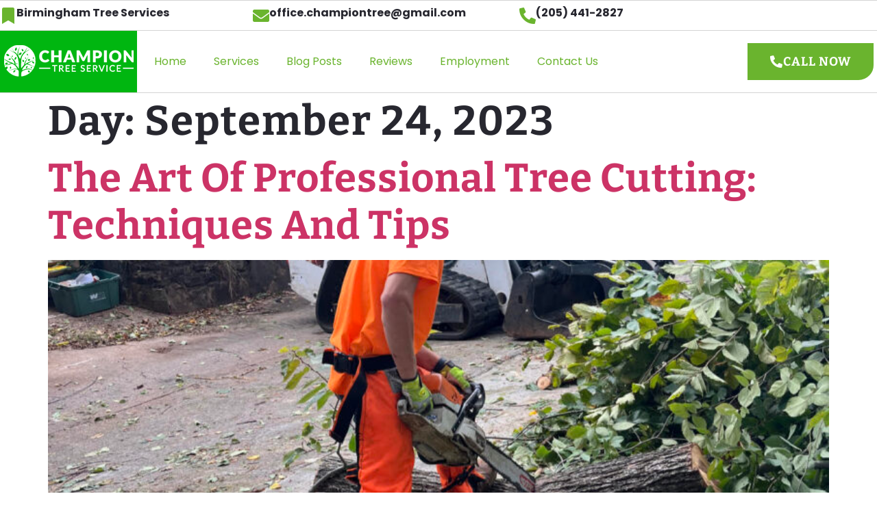

--- FILE ---
content_type: text/html; charset=UTF-8
request_url: https://championtreebham.com/2023/09/24/
body_size: 14490
content:
<!doctype html>
<html lang="en-US" prefix="og: https://ogp.me/ns#">
<head>
	<meta charset="UTF-8">
	<meta name="viewport" content="width=device-width, initial-scale=1">
	<link rel="profile" href="https://gmpg.org/xfn/11">
	
            <script data-no-defer="1" data-ezscrex="false" data-cfasync="false" data-pagespeed-no-defer data-cookieconsent="ignore">
                var ctPublicFunctions = {"_ajax_nonce":"9180ca85b3","_rest_nonce":"5f217b9542","_ajax_url":"\/wp-admin\/admin-ajax.php","_rest_url":"https:\/\/championtreebham.com\/wp-json\/","data__cookies_type":"none","data__ajax_type":"rest","data__bot_detector_enabled":"1","data__frontend_data_log_enabled":1,"cookiePrefix":"","wprocket_detected":false,"host_url":"championtreebham.com","text__ee_click_to_select":"Click to select the whole data","text__ee_original_email":"The complete one is","text__ee_got_it":"Got it","text__ee_blocked":"Blocked","text__ee_cannot_connect":"Cannot connect","text__ee_cannot_decode":"Can not decode email. Unknown reason","text__ee_email_decoder":"CleanTalk email decoder","text__ee_wait_for_decoding":"The magic is on the way!","text__ee_decoding_process":"Please wait a few seconds while we decode the contact data."}
            </script>
        
            <script data-no-defer="1" data-ezscrex="false" data-cfasync="false" data-pagespeed-no-defer data-cookieconsent="ignore">
                var ctPublic = {"_ajax_nonce":"9180ca85b3","settings__forms__check_internal":"0","settings__forms__check_external":"0","settings__forms__force_protection":0,"settings__forms__search_test":"1","settings__forms__wc_add_to_cart":"0","settings__data__bot_detector_enabled":"1","settings__sfw__anti_crawler":0,"blog_home":"https:\/\/championtreebham.com\/","pixel__setting":"3","pixel__enabled":false,"pixel__url":null,"data__email_check_before_post":"1","data__email_check_exist_post":0,"data__cookies_type":"none","data__key_is_ok":true,"data__visible_fields_required":true,"wl_brandname":"Anti-Spam by CleanTalk","wl_brandname_short":"CleanTalk","ct_checkjs_key":1746666634,"emailEncoderPassKey":"f91b7538aa6209c5f3bf79ff637443d4","bot_detector_forms_excluded":"W10=","advancedCacheExists":false,"varnishCacheExists":false,"wc_ajax_add_to_cart":false}
            </script>
        
<!-- Search Engine Optimization by Rank Math PRO - https://rankmath.com/ -->
<title>September 24, 2023 - Champion Tree Service</title>
<meta name="robots" content="follow, noindex"/>
<meta property="og:locale" content="en_US" />
<meta property="og:type" content="article" />
<meta property="og:title" content="September 24, 2023 - Champion Tree Service" />
<meta property="og:url" content="https://championtreebham.com/2023/09/24/" />
<meta property="og:site_name" content="Champion Tree Service" />
<meta name="twitter:card" content="summary_large_image" />
<script type="application/ld+json" class="rank-math-schema-pro">{"@context":"https://schema.org","@graph":[{"@type":"Store","@id":"https://championtreebham.com/#organization","name":"Champion Tree Service","url":"https://championtreebham.com","logo":{"@type":"ImageObject","@id":"https://championtreebham.com/#logo","url":"https://championtreebham.com/wp-content/uploads/2024/10/Champion-Tree-Service-Alabama.jpg","contentUrl":"https://championtreebham.com/wp-content/uploads/2024/10/Champion-Tree-Service-Alabama.jpg","caption":"Champion Tree Service","inLanguage":"en-US","width":"112","height":"112"},"openingHours":["Monday,Tuesday,Wednesday,Thursday,Friday,Saturday,Sunday 09:00-17:00"],"image":{"@id":"https://championtreebham.com/#logo"}},{"@type":"WebSite","@id":"https://championtreebham.com/#website","url":"https://championtreebham.com","name":"Champion Tree Service","publisher":{"@id":"https://championtreebham.com/#organization"},"inLanguage":"en-US"},{"@type":"BreadcrumbList","@id":"https://championtreebham.com/2023/09/24/#breadcrumb","itemListElement":[{"@type":"ListItem","position":"1","item":{"@id":"https://championtreebham.com","name":"Home"}},{"@type":"ListItem","position":"2","item":{"@id":"https://championtreebham.com/2023/","name":"Archives for"}},{"@type":"ListItem","position":"3","item":{"@id":"https://championtreebham.com/2023/09/","name":"Archives for"}}]},{"@type":"CollectionPage","@id":"https://championtreebham.com/2023/09/24/#webpage","url":"https://championtreebham.com/2023/09/24/","name":"September 24, 2023 - Champion Tree Service","isPartOf":{"@id":"https://championtreebham.com/#website"},"inLanguage":"en-US","breadcrumb":{"@id":"https://championtreebham.com/2023/09/24/#breadcrumb"}}]}</script>
<!-- /Rank Math WordPress SEO plugin -->

<link rel='dns-prefetch' href='//fd.cleantalk.org' />
<link rel="alternate" type="application/rss+xml" title="Champion Tree Service &raquo; Feed" href="https://championtreebham.com/feed/" />
<link rel="alternate" type="application/rss+xml" title="Champion Tree Service &raquo; Comments Feed" href="https://championtreebham.com/comments/feed/" />
<style id='wp-img-auto-sizes-contain-inline-css'>
img:is([sizes=auto i],[sizes^="auto," i]){contain-intrinsic-size:3000px 1500px}
/*# sourceURL=wp-img-auto-sizes-contain-inline-css */
</style>
<link rel='stylesheet' id='hfe-widgets-style-css' href='https://championtreebham.com/wp-content/plugins/header-footer-elementor/inc/widgets-css/frontend.css?ver=2.7.1' media='all' />
<style id='wp-emoji-styles-inline-css'>

	img.wp-smiley, img.emoji {
		display: inline !important;
		border: none !important;
		box-shadow: none !important;
		height: 1em !important;
		width: 1em !important;
		margin: 0 0.07em !important;
		vertical-align: -0.1em !important;
		background: none !important;
		padding: 0 !important;
	}
/*# sourceURL=wp-emoji-styles-inline-css */
</style>
<link rel='stylesheet' id='wp-block-library-css' href='https://championtreebham.com/wp-includes/css/dist/block-library/style.min.css?ver=6.9' media='all' />
<style id='global-styles-inline-css'>
:root{--wp--preset--aspect-ratio--square: 1;--wp--preset--aspect-ratio--4-3: 4/3;--wp--preset--aspect-ratio--3-4: 3/4;--wp--preset--aspect-ratio--3-2: 3/2;--wp--preset--aspect-ratio--2-3: 2/3;--wp--preset--aspect-ratio--16-9: 16/9;--wp--preset--aspect-ratio--9-16: 9/16;--wp--preset--color--black: #000000;--wp--preset--color--cyan-bluish-gray: #abb8c3;--wp--preset--color--white: #ffffff;--wp--preset--color--pale-pink: #f78da7;--wp--preset--color--vivid-red: #cf2e2e;--wp--preset--color--luminous-vivid-orange: #ff6900;--wp--preset--color--luminous-vivid-amber: #fcb900;--wp--preset--color--light-green-cyan: #7bdcb5;--wp--preset--color--vivid-green-cyan: #00d084;--wp--preset--color--pale-cyan-blue: #8ed1fc;--wp--preset--color--vivid-cyan-blue: #0693e3;--wp--preset--color--vivid-purple: #9b51e0;--wp--preset--gradient--vivid-cyan-blue-to-vivid-purple: linear-gradient(135deg,rgb(6,147,227) 0%,rgb(155,81,224) 100%);--wp--preset--gradient--light-green-cyan-to-vivid-green-cyan: linear-gradient(135deg,rgb(122,220,180) 0%,rgb(0,208,130) 100%);--wp--preset--gradient--luminous-vivid-amber-to-luminous-vivid-orange: linear-gradient(135deg,rgb(252,185,0) 0%,rgb(255,105,0) 100%);--wp--preset--gradient--luminous-vivid-orange-to-vivid-red: linear-gradient(135deg,rgb(255,105,0) 0%,rgb(207,46,46) 100%);--wp--preset--gradient--very-light-gray-to-cyan-bluish-gray: linear-gradient(135deg,rgb(238,238,238) 0%,rgb(169,184,195) 100%);--wp--preset--gradient--cool-to-warm-spectrum: linear-gradient(135deg,rgb(74,234,220) 0%,rgb(151,120,209) 20%,rgb(207,42,186) 40%,rgb(238,44,130) 60%,rgb(251,105,98) 80%,rgb(254,248,76) 100%);--wp--preset--gradient--blush-light-purple: linear-gradient(135deg,rgb(255,206,236) 0%,rgb(152,150,240) 100%);--wp--preset--gradient--blush-bordeaux: linear-gradient(135deg,rgb(254,205,165) 0%,rgb(254,45,45) 50%,rgb(107,0,62) 100%);--wp--preset--gradient--luminous-dusk: linear-gradient(135deg,rgb(255,203,112) 0%,rgb(199,81,192) 50%,rgb(65,88,208) 100%);--wp--preset--gradient--pale-ocean: linear-gradient(135deg,rgb(255,245,203) 0%,rgb(182,227,212) 50%,rgb(51,167,181) 100%);--wp--preset--gradient--electric-grass: linear-gradient(135deg,rgb(202,248,128) 0%,rgb(113,206,126) 100%);--wp--preset--gradient--midnight: linear-gradient(135deg,rgb(2,3,129) 0%,rgb(40,116,252) 100%);--wp--preset--font-size--small: 13px;--wp--preset--font-size--medium: 20px;--wp--preset--font-size--large: 36px;--wp--preset--font-size--x-large: 42px;--wp--preset--spacing--20: 0.44rem;--wp--preset--spacing--30: 0.67rem;--wp--preset--spacing--40: 1rem;--wp--preset--spacing--50: 1.5rem;--wp--preset--spacing--60: 2.25rem;--wp--preset--spacing--70: 3.38rem;--wp--preset--spacing--80: 5.06rem;--wp--preset--shadow--natural: 6px 6px 9px rgba(0, 0, 0, 0.2);--wp--preset--shadow--deep: 12px 12px 50px rgba(0, 0, 0, 0.4);--wp--preset--shadow--sharp: 6px 6px 0px rgba(0, 0, 0, 0.2);--wp--preset--shadow--outlined: 6px 6px 0px -3px rgb(255, 255, 255), 6px 6px rgb(0, 0, 0);--wp--preset--shadow--crisp: 6px 6px 0px rgb(0, 0, 0);}:root { --wp--style--global--content-size: 800px;--wp--style--global--wide-size: 1200px; }:where(body) { margin: 0; }.wp-site-blocks > .alignleft { float: left; margin-right: 2em; }.wp-site-blocks > .alignright { float: right; margin-left: 2em; }.wp-site-blocks > .aligncenter { justify-content: center; margin-left: auto; margin-right: auto; }:where(.wp-site-blocks) > * { margin-block-start: 24px; margin-block-end: 0; }:where(.wp-site-blocks) > :first-child { margin-block-start: 0; }:where(.wp-site-blocks) > :last-child { margin-block-end: 0; }:root { --wp--style--block-gap: 24px; }:root :where(.is-layout-flow) > :first-child{margin-block-start: 0;}:root :where(.is-layout-flow) > :last-child{margin-block-end: 0;}:root :where(.is-layout-flow) > *{margin-block-start: 24px;margin-block-end: 0;}:root :where(.is-layout-constrained) > :first-child{margin-block-start: 0;}:root :where(.is-layout-constrained) > :last-child{margin-block-end: 0;}:root :where(.is-layout-constrained) > *{margin-block-start: 24px;margin-block-end: 0;}:root :where(.is-layout-flex){gap: 24px;}:root :where(.is-layout-grid){gap: 24px;}.is-layout-flow > .alignleft{float: left;margin-inline-start: 0;margin-inline-end: 2em;}.is-layout-flow > .alignright{float: right;margin-inline-start: 2em;margin-inline-end: 0;}.is-layout-flow > .aligncenter{margin-left: auto !important;margin-right: auto !important;}.is-layout-constrained > .alignleft{float: left;margin-inline-start: 0;margin-inline-end: 2em;}.is-layout-constrained > .alignright{float: right;margin-inline-start: 2em;margin-inline-end: 0;}.is-layout-constrained > .aligncenter{margin-left: auto !important;margin-right: auto !important;}.is-layout-constrained > :where(:not(.alignleft):not(.alignright):not(.alignfull)){max-width: var(--wp--style--global--content-size);margin-left: auto !important;margin-right: auto !important;}.is-layout-constrained > .alignwide{max-width: var(--wp--style--global--wide-size);}body .is-layout-flex{display: flex;}.is-layout-flex{flex-wrap: wrap;align-items: center;}.is-layout-flex > :is(*, div){margin: 0;}body .is-layout-grid{display: grid;}.is-layout-grid > :is(*, div){margin: 0;}body{padding-top: 0px;padding-right: 0px;padding-bottom: 0px;padding-left: 0px;}a:where(:not(.wp-element-button)){text-decoration: underline;}:root :where(.wp-element-button, .wp-block-button__link){background-color: #32373c;border-width: 0;color: #fff;font-family: inherit;font-size: inherit;font-style: inherit;font-weight: inherit;letter-spacing: inherit;line-height: inherit;padding-top: calc(0.667em + 2px);padding-right: calc(1.333em + 2px);padding-bottom: calc(0.667em + 2px);padding-left: calc(1.333em + 2px);text-decoration: none;text-transform: inherit;}.has-black-color{color: var(--wp--preset--color--black) !important;}.has-cyan-bluish-gray-color{color: var(--wp--preset--color--cyan-bluish-gray) !important;}.has-white-color{color: var(--wp--preset--color--white) !important;}.has-pale-pink-color{color: var(--wp--preset--color--pale-pink) !important;}.has-vivid-red-color{color: var(--wp--preset--color--vivid-red) !important;}.has-luminous-vivid-orange-color{color: var(--wp--preset--color--luminous-vivid-orange) !important;}.has-luminous-vivid-amber-color{color: var(--wp--preset--color--luminous-vivid-amber) !important;}.has-light-green-cyan-color{color: var(--wp--preset--color--light-green-cyan) !important;}.has-vivid-green-cyan-color{color: var(--wp--preset--color--vivid-green-cyan) !important;}.has-pale-cyan-blue-color{color: var(--wp--preset--color--pale-cyan-blue) !important;}.has-vivid-cyan-blue-color{color: var(--wp--preset--color--vivid-cyan-blue) !important;}.has-vivid-purple-color{color: var(--wp--preset--color--vivid-purple) !important;}.has-black-background-color{background-color: var(--wp--preset--color--black) !important;}.has-cyan-bluish-gray-background-color{background-color: var(--wp--preset--color--cyan-bluish-gray) !important;}.has-white-background-color{background-color: var(--wp--preset--color--white) !important;}.has-pale-pink-background-color{background-color: var(--wp--preset--color--pale-pink) !important;}.has-vivid-red-background-color{background-color: var(--wp--preset--color--vivid-red) !important;}.has-luminous-vivid-orange-background-color{background-color: var(--wp--preset--color--luminous-vivid-orange) !important;}.has-luminous-vivid-amber-background-color{background-color: var(--wp--preset--color--luminous-vivid-amber) !important;}.has-light-green-cyan-background-color{background-color: var(--wp--preset--color--light-green-cyan) !important;}.has-vivid-green-cyan-background-color{background-color: var(--wp--preset--color--vivid-green-cyan) !important;}.has-pale-cyan-blue-background-color{background-color: var(--wp--preset--color--pale-cyan-blue) !important;}.has-vivid-cyan-blue-background-color{background-color: var(--wp--preset--color--vivid-cyan-blue) !important;}.has-vivid-purple-background-color{background-color: var(--wp--preset--color--vivid-purple) !important;}.has-black-border-color{border-color: var(--wp--preset--color--black) !important;}.has-cyan-bluish-gray-border-color{border-color: var(--wp--preset--color--cyan-bluish-gray) !important;}.has-white-border-color{border-color: var(--wp--preset--color--white) !important;}.has-pale-pink-border-color{border-color: var(--wp--preset--color--pale-pink) !important;}.has-vivid-red-border-color{border-color: var(--wp--preset--color--vivid-red) !important;}.has-luminous-vivid-orange-border-color{border-color: var(--wp--preset--color--luminous-vivid-orange) !important;}.has-luminous-vivid-amber-border-color{border-color: var(--wp--preset--color--luminous-vivid-amber) !important;}.has-light-green-cyan-border-color{border-color: var(--wp--preset--color--light-green-cyan) !important;}.has-vivid-green-cyan-border-color{border-color: var(--wp--preset--color--vivid-green-cyan) !important;}.has-pale-cyan-blue-border-color{border-color: var(--wp--preset--color--pale-cyan-blue) !important;}.has-vivid-cyan-blue-border-color{border-color: var(--wp--preset--color--vivid-cyan-blue) !important;}.has-vivid-purple-border-color{border-color: var(--wp--preset--color--vivid-purple) !important;}.has-vivid-cyan-blue-to-vivid-purple-gradient-background{background: var(--wp--preset--gradient--vivid-cyan-blue-to-vivid-purple) !important;}.has-light-green-cyan-to-vivid-green-cyan-gradient-background{background: var(--wp--preset--gradient--light-green-cyan-to-vivid-green-cyan) !important;}.has-luminous-vivid-amber-to-luminous-vivid-orange-gradient-background{background: var(--wp--preset--gradient--luminous-vivid-amber-to-luminous-vivid-orange) !important;}.has-luminous-vivid-orange-to-vivid-red-gradient-background{background: var(--wp--preset--gradient--luminous-vivid-orange-to-vivid-red) !important;}.has-very-light-gray-to-cyan-bluish-gray-gradient-background{background: var(--wp--preset--gradient--very-light-gray-to-cyan-bluish-gray) !important;}.has-cool-to-warm-spectrum-gradient-background{background: var(--wp--preset--gradient--cool-to-warm-spectrum) !important;}.has-blush-light-purple-gradient-background{background: var(--wp--preset--gradient--blush-light-purple) !important;}.has-blush-bordeaux-gradient-background{background: var(--wp--preset--gradient--blush-bordeaux) !important;}.has-luminous-dusk-gradient-background{background: var(--wp--preset--gradient--luminous-dusk) !important;}.has-pale-ocean-gradient-background{background: var(--wp--preset--gradient--pale-ocean) !important;}.has-electric-grass-gradient-background{background: var(--wp--preset--gradient--electric-grass) !important;}.has-midnight-gradient-background{background: var(--wp--preset--gradient--midnight) !important;}.has-small-font-size{font-size: var(--wp--preset--font-size--small) !important;}.has-medium-font-size{font-size: var(--wp--preset--font-size--medium) !important;}.has-large-font-size{font-size: var(--wp--preset--font-size--large) !important;}.has-x-large-font-size{font-size: var(--wp--preset--font-size--x-large) !important;}
:root :where(.wp-block-pullquote){font-size: 1.5em;line-height: 1.6;}
/*# sourceURL=global-styles-inline-css */
</style>
<link rel='stylesheet' id='cleantalk-public-css-css' href='https://championtreebham.com/wp-content/plugins/cleantalk-spam-protect/css/cleantalk-public.min.css?ver=6.70.1_1766156132' media='all' />
<link rel='stylesheet' id='cleantalk-email-decoder-css-css' href='https://championtreebham.com/wp-content/plugins/cleantalk-spam-protect/css/cleantalk-email-decoder.min.css?ver=6.70.1_1766156132' media='all' />
<link rel='stylesheet' id='rt-fontawsome-css' href='https://championtreebham.com/wp-content/plugins/the-post-grid/assets/vendor/font-awesome/css/font-awesome.min.css?ver=7.8.8' media='all' />
<link rel='stylesheet' id='rt-tpg-css' href='https://championtreebham.com/wp-content/plugins/the-post-grid/assets/css/thepostgrid.min.css?ver=7.8.8' media='all' />
<link rel='stylesheet' id='hfe-style-css' href='https://championtreebham.com/wp-content/plugins/header-footer-elementor/assets/css/header-footer-elementor.css?ver=2.7.1' media='all' />
<link rel='stylesheet' id='elementor-icons-css' href='https://championtreebham.com/wp-content/plugins/elementor/assets/lib/eicons/css/elementor-icons.min.css?ver=5.45.0' media='all' />
<link rel='stylesheet' id='elementor-frontend-css' href='https://championtreebham.com/wp-content/plugins/elementor/assets/css/frontend.min.css?ver=3.34.0' media='all' />
<link rel='stylesheet' id='elementor-post-12-css' href='https://championtreebham.com/wp-content/uploads/elementor/css/post-12.css?ver=1766953679' media='all' />
<link rel='stylesheet' id='grw-public-main-css-css' href='https://championtreebham.com/wp-content/plugins/widget-google-reviews/assets/css/public-main.css?ver=6.9' media='all' />
<link rel='stylesheet' id='hello-elementor-css' href='https://championtreebham.com/wp-content/themes/hello-elementor/assets/css/reset.css?ver=3.4.5' media='all' />
<link rel='stylesheet' id='hello-elementor-theme-style-css' href='https://championtreebham.com/wp-content/themes/hello-elementor/assets/css/theme.css?ver=3.4.5' media='all' />
<link rel='stylesheet' id='hello-elementor-header-footer-css' href='https://championtreebham.com/wp-content/themes/hello-elementor/assets/css/header-footer.css?ver=3.4.5' media='all' />
<link rel='stylesheet' id='widget-icon-box-css' href='https://championtreebham.com/wp-content/plugins/elementor/assets/css/widget-icon-box.min.css?ver=3.34.0' media='all' />
<link rel='stylesheet' id='widget-divider-css' href='https://championtreebham.com/wp-content/plugins/elementor/assets/css/widget-divider.min.css?ver=3.34.0' media='all' />
<link rel='stylesheet' id='widget-image-css' href='https://championtreebham.com/wp-content/plugins/elementor/assets/css/widget-image.min.css?ver=3.34.0' media='all' />
<link rel='stylesheet' id='widget-nav-menu-css' href='https://championtreebham.com/wp-content/plugins/elementor-pro/assets/css/widget-nav-menu.min.css?ver=3.34.0' media='all' />
<link rel='stylesheet' id='e-animation-push-css' href='https://championtreebham.com/wp-content/plugins/elementor/assets/lib/animations/styles/e-animation-push.min.css?ver=3.34.0' media='all' />
<link rel='stylesheet' id='widget-heading-css' href='https://championtreebham.com/wp-content/plugins/elementor/assets/css/widget-heading.min.css?ver=3.34.0' media='all' />
<link rel='stylesheet' id='swiper-css' href='https://championtreebham.com/wp-content/plugins/elementor/assets/lib/swiper/v8/css/swiper.min.css?ver=8.4.5' media='all' />
<link rel='stylesheet' id='e-swiper-css' href='https://championtreebham.com/wp-content/plugins/elementor/assets/css/conditionals/e-swiper.min.css?ver=3.34.0' media='all' />
<link rel='stylesheet' id='widget-image-carousel-css' href='https://championtreebham.com/wp-content/plugins/elementor/assets/css/widget-image-carousel.min.css?ver=3.34.0' media='all' />
<link rel='stylesheet' id='e-animation-pulse-css' href='https://championtreebham.com/wp-content/plugins/elementor/assets/lib/animations/styles/e-animation-pulse.min.css?ver=3.34.0' media='all' />
<link rel='stylesheet' id='widget-social-icons-css' href='https://championtreebham.com/wp-content/plugins/elementor/assets/css/widget-social-icons.min.css?ver=3.34.0' media='all' />
<link rel='stylesheet' id='e-apple-webkit-css' href='https://championtreebham.com/wp-content/plugins/elementor/assets/css/conditionals/apple-webkit.min.css?ver=3.34.0' media='all' />
<link rel='stylesheet' id='elementor-post-75-css' href='https://championtreebham.com/wp-content/uploads/elementor/css/post-75.css?ver=1766953679' media='all' />
<link rel='stylesheet' id='elementor-post-74-css' href='https://championtreebham.com/wp-content/uploads/elementor/css/post-74.css?ver=1766953679' media='all' />
<link rel='stylesheet' id='hfe-elementor-icons-css' href='https://championtreebham.com/wp-content/plugins/elementor/assets/lib/eicons/css/elementor-icons.min.css?ver=5.34.0' media='all' />
<link rel='stylesheet' id='hfe-icons-list-css' href='https://championtreebham.com/wp-content/plugins/elementor/assets/css/widget-icon-list.min.css?ver=3.24.3' media='all' />
<link rel='stylesheet' id='hfe-social-icons-css' href='https://championtreebham.com/wp-content/plugins/elementor/assets/css/widget-social-icons.min.css?ver=3.24.0' media='all' />
<link rel='stylesheet' id='hfe-social-share-icons-brands-css' href='https://championtreebham.com/wp-content/plugins/elementor/assets/lib/font-awesome/css/brands.css?ver=5.15.3' media='all' />
<link rel='stylesheet' id='hfe-social-share-icons-fontawesome-css' href='https://championtreebham.com/wp-content/plugins/elementor/assets/lib/font-awesome/css/fontawesome.css?ver=5.15.3' media='all' />
<link rel='stylesheet' id='hfe-nav-menu-icons-css' href='https://championtreebham.com/wp-content/plugins/elementor/assets/lib/font-awesome/css/solid.css?ver=5.15.3' media='all' />
<link rel='stylesheet' id='hfe-widget-blockquote-css' href='https://championtreebham.com/wp-content/plugins/elementor-pro/assets/css/widget-blockquote.min.css?ver=3.25.0' media='all' />
<link rel='stylesheet' id='hfe-mega-menu-css' href='https://championtreebham.com/wp-content/plugins/elementor-pro/assets/css/widget-mega-menu.min.css?ver=3.26.2' media='all' />
<link rel='stylesheet' id='hfe-nav-menu-widget-css' href='https://championtreebham.com/wp-content/plugins/elementor-pro/assets/css/widget-nav-menu.min.css?ver=3.26.0' media='all' />
<link rel='stylesheet' id='elementor-gf-local-bitter-css' href='https://championtreebham.com/wp-content/uploads/elementor/google-fonts/css/bitter.css?ver=1742486124' media='all' />
<link rel='stylesheet' id='elementor-gf-local-poppins-css' href='https://championtreebham.com/wp-content/uploads/elementor/google-fonts/css/poppins.css?ver=1742486125' media='all' />
<link rel='stylesheet' id='elementor-icons-shared-0-css' href='https://championtreebham.com/wp-content/plugins/elementor/assets/lib/font-awesome/css/fontawesome.min.css?ver=5.15.3' media='all' />
<link rel='stylesheet' id='elementor-icons-fa-solid-css' href='https://championtreebham.com/wp-content/plugins/elementor/assets/lib/font-awesome/css/solid.min.css?ver=5.15.3' media='all' />
<link rel='stylesheet' id='elementor-icons-fa-brands-css' href='https://championtreebham.com/wp-content/plugins/elementor/assets/lib/font-awesome/css/brands.min.css?ver=5.15.3' media='all' />
<script src="https://championtreebham.com/wp-content/plugins/cleantalk-spam-protect/js/apbct-public-bundle.min.js?ver=6.70.1_1766156132" id="apbct-public-bundle.min-js-js"></script>
<script src="https://fd.cleantalk.org/ct-bot-detector-wrapper.js?ver=6.70.1" id="ct_bot_detector-js" defer data-wp-strategy="defer"></script>
<script src="https://championtreebham.com/wp-includes/js/jquery/jquery.min.js?ver=3.7.1" id="jquery-core-js"></script>
<script src="https://championtreebham.com/wp-includes/js/jquery/jquery-migrate.min.js?ver=3.4.1" id="jquery-migrate-js"></script>
<script id="jquery-js-after">
!function($){"use strict";$(document).ready(function(){$(this).scrollTop()>100&&$(".hfe-scroll-to-top-wrap").removeClass("hfe-scroll-to-top-hide"),$(window).scroll(function(){$(this).scrollTop()<100?$(".hfe-scroll-to-top-wrap").fadeOut(300):$(".hfe-scroll-to-top-wrap").fadeIn(300)}),$(".hfe-scroll-to-top-wrap").on("click",function(){$("html, body").animate({scrollTop:0},300);return!1})})}(jQuery);
!function($){'use strict';$(document).ready(function(){var bar=$('.hfe-reading-progress-bar');if(!bar.length)return;$(window).on('scroll',function(){var s=$(window).scrollTop(),d=$(document).height()-$(window).height(),p=d? s/d*100:0;bar.css('width',p+'%')});});}(jQuery);
//# sourceURL=jquery-js-after
</script>
<script defer="defer" src="https://championtreebham.com/wp-content/plugins/widget-google-reviews/assets/js/public-main.js?ver=6.9" id="grw-public-main-js-js"></script>
<link rel="https://api.w.org/" href="https://championtreebham.com/wp-json/" /><link rel="EditURI" type="application/rsd+xml" title="RSD" href="https://championtreebham.com/xmlrpc.php?rsd" />
<meta name="generator" content="WordPress 6.9" />
<!-- HFCM by 99 Robots - Snippet # 1: Provide Support GST -->
<!-- BEGIN ProvideSupport.com Visitor Monitoring Code -->
<script>(function(D){function f(){function n(n,e){e=D.createElement("script");e.src="https://image.providesupport.com/"+n,D.body.appendChild(e)}n("js/0xc95pkv2314t0ey1ctmibqd8b/safe-monitor-sync.js?ps_h=5m4g&ps_t="+Date.now()),n("sjs/static.js")}D.readyState=="complete"?f():window.addEventListener("load",f)})(document)</script><noscript><div style="display:inline"><a href="https://vm.providesupport.com/0xc95pkv2314t0ey1ctmibqd8b"><img src="//image.providesupport.com/image/0xc95pkv2314t0ey1ctmibqd8b.gif" style="border:0px" alt=""/></a></div></noscript>
<!-- END ProvideSupport.com Visitor Monitoring Code -->
<!-- /end HFCM by 99 Robots -->
        <style>
            :root {
                --tpg-primary-color: #0d6efd;
                --tpg-secondary-color: #0654c4;
                --tpg-primary-light: #c4d0ff
            }

                    </style>
		<meta name="ti-site-data" content="[base64]" /><meta name="generator" content="Elementor 3.34.0; features: additional_custom_breakpoints; settings: css_print_method-external, google_font-enabled, font_display-swap">
			<style>
				.e-con.e-parent:nth-of-type(n+4):not(.e-lazyloaded):not(.e-no-lazyload),
				.e-con.e-parent:nth-of-type(n+4):not(.e-lazyloaded):not(.e-no-lazyload) * {
					background-image: none !important;
				}
				@media screen and (max-height: 1024px) {
					.e-con.e-parent:nth-of-type(n+3):not(.e-lazyloaded):not(.e-no-lazyload),
					.e-con.e-parent:nth-of-type(n+3):not(.e-lazyloaded):not(.e-no-lazyload) * {
						background-image: none !important;
					}
				}
				@media screen and (max-height: 640px) {
					.e-con.e-parent:nth-of-type(n+2):not(.e-lazyloaded):not(.e-no-lazyload),
					.e-con.e-parent:nth-of-type(n+2):not(.e-lazyloaded):not(.e-no-lazyload) * {
						background-image: none !important;
					}
				}
			</style>
			<link rel="icon" href="https://championtreebham.com/wp-content/uploads/2023/08/Champion-Tree-Services-Birmigham-Alabama-150x150.png" sizes="32x32" />
<link rel="icon" href="https://championtreebham.com/wp-content/uploads/2023/08/Champion-Tree-Services-Birmigham-Alabama-300x300.png" sizes="192x192" />
<link rel="apple-touch-icon" href="https://championtreebham.com/wp-content/uploads/2023/08/Champion-Tree-Services-Birmigham-Alabama-300x300.png" />
<meta name="msapplication-TileImage" content="https://championtreebham.com/wp-content/uploads/2023/08/Champion-Tree-Services-Birmigham-Alabama-300x300.png" />
		<style id="wp-custom-css">
			

/** Start Block Kit CSS: 144-3-3a7d335f39a8579c20cdf02f8d462582 **/

.envato-block__preview{overflow: visible;}

/* Envato Kit 141 Custom Styles - Applied to the element under Advanced */

.elementor-headline-animation-type-drop-in .elementor-headline-dynamic-wrapper{
	text-align: center;
}
.envato-kit-141-top-0 h1,
.envato-kit-141-top-0 h2,
.envato-kit-141-top-0 h3,
.envato-kit-141-top-0 h4,
.envato-kit-141-top-0 h5,
.envato-kit-141-top-0 h6,
.envato-kit-141-top-0 p {
	margin-top: 0;
}

.envato-kit-141-newsletter-inline .elementor-field-textual.elementor-size-md {
	padding-left: 1.5rem;
	padding-right: 1.5rem;
}

.envato-kit-141-bottom-0 p {
	margin-bottom: 0;
}

.envato-kit-141-bottom-8 .elementor-price-list .elementor-price-list-item .elementor-price-list-header {
	margin-bottom: .5rem;
}

.envato-kit-141.elementor-widget-testimonial-carousel.elementor-pagination-type-bullets .swiper-container {
	padding-bottom: 52px;
}

.envato-kit-141-display-inline {
	display: inline-block;
}

.envato-kit-141 .elementor-slick-slider ul.slick-dots {
	bottom: -40px;
}

/** End Block Kit CSS: 144-3-3a7d335f39a8579c20cdf02f8d462582 **/

@media only screen and (max-width: 768px){
    html,
    body{
    width:100%;
    overflow-x:hidden;
    }
}		</style>
		</head>
<body class="archive date wp-embed-responsive wp-theme-hello-elementor rttpg rttpg-7.8.8 radius-frontend rttpg-body-wrap rttpg-flaticon ehf-template-hello-elementor ehf-stylesheet-hello-elementor hello-elementor-default elementor-default elementor-kit-12">


<a class="skip-link screen-reader-text" href="#content">Skip to content</a>

		<header data-elementor-type="header" data-elementor-id="75" class="elementor elementor-75 elementor-location-header" data-elementor-post-type="elementor_library">
					<section class="elementor-section elementor-top-section elementor-element elementor-element-1f21238f elementor-section-full_width elementor-section-height-default elementor-section-height-default" data-id="1f21238f" data-element_type="section">
						<div class="elementor-container elementor-column-gap-no">
					<div class="elementor-column elementor-col-100 elementor-top-column elementor-element elementor-element-5b17046a" data-id="5b17046a" data-element_type="column">
			<div class="elementor-widget-wrap elementor-element-populated">
						<section class="elementor-section elementor-inner-section elementor-element elementor-element-47a4ee99 elementor-section-height-min-height elementor-hidden-tablet elementor-hidden-phone elementor-section-boxed elementor-section-height-default" data-id="47a4ee99" data-element_type="section">
						<div class="elementor-container elementor-column-gap-no">
					<div class="elementor-column elementor-col-33 elementor-inner-column elementor-element elementor-element-391b7b75" data-id="391b7b75" data-element_type="column">
			<div class="elementor-widget-wrap elementor-element-populated">
						<div class="elementor-element elementor-element-45018215 elementor-position-inline-start elementor-hidden-tablet elementor-hidden-phone elementor-view-default elementor-mobile-position-block-start elementor-widget elementor-widget-icon-box" data-id="45018215" data-element_type="widget" data-widget_type="icon-box.default">
				<div class="elementor-widget-container">
							<div class="elementor-icon-box-wrapper">

						<div class="elementor-icon-box-icon">
				<a href="https://championtreebham.com/" class="elementor-icon" tabindex="-1" aria-label="Birmingham Tree Services">
				<i aria-hidden="true" class="fas fa-bookmark"></i>				</a>
			</div>
			
						<div class="elementor-icon-box-content">

									<h6 class="elementor-icon-box-title">
						<a href="https://championtreebham.com/" >
							Birmingham Tree Services						</a>
					</h6>
				
				
			</div>
			
		</div>
						</div>
				</div>
					</div>
		</div>
				<div class="elementor-column elementor-col-33 elementor-inner-column elementor-element elementor-element-432cd35a" data-id="432cd35a" data-element_type="column">
			<div class="elementor-widget-wrap elementor-element-populated">
						<div class="elementor-element elementor-element-7ade9bb1 elementor-position-inline-start elementor-hidden-tablet elementor-hidden-phone elementor-view-default elementor-mobile-position-block-start elementor-widget elementor-widget-icon-box" data-id="7ade9bb1" data-element_type="widget" data-widget_type="icon-box.default">
				<div class="elementor-widget-container">
							<div class="elementor-icon-box-wrapper">

						<div class="elementor-icon-box-icon">
				<a href="mailto:office.championtree@gmail.com" class="elementor-icon" tabindex="-1" aria-label="office.championtree@gmail.com​">
				<i aria-hidden="true" class="fas fa-envelope"></i>				</a>
			</div>
			
						<div class="elementor-icon-box-content">

									<h6 class="elementor-icon-box-title">
						<a href="mailto:office.championtree@gmail.com" >
							office.championtree@gmail.com​						</a>
					</h6>
				
				
			</div>
			
		</div>
						</div>
				</div>
					</div>
		</div>
				<div class="elementor-column elementor-col-33 elementor-inner-column elementor-element elementor-element-3603a886" data-id="3603a886" data-element_type="column">
			<div class="elementor-widget-wrap elementor-element-populated">
						<div class="elementor-element elementor-element-44d4dec2 elementor-position-inline-start elementor-hidden-tablet elementor-hidden-phone elementor-view-default elementor-mobile-position-block-start elementor-widget elementor-widget-icon-box" data-id="44d4dec2" data-element_type="widget" data-widget_type="icon-box.default">
				<div class="elementor-widget-container">
							<div class="elementor-icon-box-wrapper">

						<div class="elementor-icon-box-icon">
				<a href="tel:205441-2827" class="elementor-icon" tabindex="-1" aria-label="(205) 441-2827">
				<i aria-hidden="true" class="fas fa-phone-alt"></i>				</a>
			</div>
			
						<div class="elementor-icon-box-content">

									<h6 class="elementor-icon-box-title">
						<a href="tel:205441-2827" >
							(205) 441-2827						</a>
					</h6>
				
				
			</div>
			
		</div>
						</div>
				</div>
					</div>
		</div>
					</div>
		</section>
				<section class="elementor-section elementor-inner-section elementor-element elementor-element-2c2763ff elementor-section-full_width elementor-section-height-default elementor-section-height-default" data-id="2c2763ff" data-element_type="section">
						<div class="elementor-container elementor-column-gap-no">
					<div class="elementor-column elementor-col-100 elementor-inner-column elementor-element elementor-element-440a3001" data-id="440a3001" data-element_type="column">
			<div class="elementor-widget-wrap elementor-element-populated">
						<div class="elementor-element elementor-element-a46fa07 elementor-widget-divider--view-line elementor-widget elementor-widget-divider" data-id="a46fa07" data-element_type="widget" data-widget_type="divider.default">
				<div class="elementor-widget-container">
							<div class="elementor-divider">
			<span class="elementor-divider-separator">
						</span>
		</div>
						</div>
				</div>
					</div>
		</div>
					</div>
		</section>
				<section class="elementor-section elementor-inner-section elementor-element elementor-element-3bda13f9 elementor-section-content-middle elementor-section-boxed elementor-section-height-default elementor-section-height-default" data-id="3bda13f9" data-element_type="section">
						<div class="elementor-container elementor-column-gap-no">
					<div class="elementor-column elementor-col-33 elementor-inner-column elementor-element elementor-element-57c27141" data-id="57c27141" data-element_type="column">
			<div class="elementor-widget-wrap elementor-element-populated">
						<div class="elementor-element elementor-element-4b099a9d elementor-widget elementor-widget-image" data-id="4b099a9d" data-element_type="widget" data-widget_type="image.default">
				<div class="elementor-widget-container">
																<a href="https://championtreebham.com/">
							<img width="200" height="90" src="https://championtreebham.com/wp-content/uploads/2023/08/Champion-Tree-Logo-Birmingham-AL.png" class="attachment-full size-full wp-image-54" alt="Champion Tree Services Birmingham Alabama" />								</a>
															</div>
				</div>
					</div>
		</div>
				<div class="elementor-column elementor-col-33 elementor-inner-column elementor-element elementor-element-7e8890aa" data-id="7e8890aa" data-element_type="column">
			<div class="elementor-widget-wrap elementor-element-populated">
						<div class="elementor-element elementor-element-e9f733c elementor-nav-menu--dropdown-tablet elementor-nav-menu__text-align-aside elementor-nav-menu--toggle elementor-nav-menu--burger elementor-widget elementor-widget-nav-menu" data-id="e9f733c" data-element_type="widget" data-settings="{&quot;layout&quot;:&quot;horizontal&quot;,&quot;submenu_icon&quot;:{&quot;value&quot;:&quot;&lt;i class=\&quot;fas fa-caret-down\&quot; aria-hidden=\&quot;true\&quot;&gt;&lt;\/i&gt;&quot;,&quot;library&quot;:&quot;fa-solid&quot;},&quot;toggle&quot;:&quot;burger&quot;}" data-widget_type="nav-menu.default">
				<div class="elementor-widget-container">
								<nav aria-label="Menu" class="elementor-nav-menu--main elementor-nav-menu__container elementor-nav-menu--layout-horizontal e--pointer-underline e--animation-fade">
				<ul id="menu-1-e9f733c" class="elementor-nav-menu"><li class="menu-item menu-item-type-post_type menu-item-object-page menu-item-home menu-item-87"><a href="https://championtreebham.com/" class="elementor-item">Home</a></li>
<li class="menu-item menu-item-type-custom menu-item-object-custom menu-item-has-children menu-item-145"><a href="#" class="elementor-item elementor-item-anchor">Services</a>
<ul class="sub-menu elementor-nav-menu--dropdown">
	<li class="menu-item menu-item-type-post_type menu-item-object-page menu-item-135"><a href="https://championtreebham.com/tree-inspection/" class="elementor-sub-item">Tree Inspection</a></li>
	<li class="menu-item menu-item-type-post_type menu-item-object-page menu-item-136"><a href="https://championtreebham.com/limb-trimming/" class="elementor-sub-item">Limb Trimming</a></li>
	<li class="menu-item menu-item-type-post_type menu-item-object-page menu-item-137"><a href="https://championtreebham.com/tree-removal/" class="elementor-sub-item">Tree Removal</a></li>
	<li class="menu-item menu-item-type-post_type menu-item-object-page menu-item-138"><a href="https://championtreebham.com/emergency-tree-service/" class="elementor-sub-item">Emergency Tree Service</a></li>
	<li class="menu-item menu-item-type-post_type menu-item-object-page menu-item-139"><a href="https://championtreebham.com/stump-grinding/" class="elementor-sub-item">Stump Grinding</a></li>
</ul>
</li>
<li class="menu-item menu-item-type-post_type menu-item-object-page menu-item-has-children menu-item-159"><a href="https://championtreebham.com/blog-posts/" class="elementor-item">Blog Posts</a>
<ul class="sub-menu elementor-nav-menu--dropdown">
	<li class="menu-item menu-item-type-post_type menu-item-object-page menu-item-236"><a href="https://championtreebham.com/site-map/" class="elementor-sub-item">Site Map</a></li>
</ul>
</li>
<li class="menu-item menu-item-type-post_type menu-item-object-page menu-item-573"><a href="https://championtreebham.com/reviews/" class="elementor-item">Reviews</a></li>
<li class="menu-item menu-item-type-post_type menu-item-object-page menu-item-644"><a href="https://championtreebham.com/employment/" class="elementor-item">Employment</a></li>
<li class="menu-item menu-item-type-post_type menu-item-object-page menu-item-86"><a href="https://championtreebham.com/contact-us/" class="elementor-item">Contact Us</a></li>
</ul>			</nav>
					<div class="elementor-menu-toggle" role="button" tabindex="0" aria-label="Menu Toggle" aria-expanded="false">
			<i aria-hidden="true" role="presentation" class="elementor-menu-toggle__icon--open eicon-menu-bar"></i><i aria-hidden="true" role="presentation" class="elementor-menu-toggle__icon--close eicon-close"></i>		</div>
					<nav class="elementor-nav-menu--dropdown elementor-nav-menu__container" aria-hidden="true">
				<ul id="menu-2-e9f733c" class="elementor-nav-menu"><li class="menu-item menu-item-type-post_type menu-item-object-page menu-item-home menu-item-87"><a href="https://championtreebham.com/" class="elementor-item" tabindex="-1">Home</a></li>
<li class="menu-item menu-item-type-custom menu-item-object-custom menu-item-has-children menu-item-145"><a href="#" class="elementor-item elementor-item-anchor" tabindex="-1">Services</a>
<ul class="sub-menu elementor-nav-menu--dropdown">
	<li class="menu-item menu-item-type-post_type menu-item-object-page menu-item-135"><a href="https://championtreebham.com/tree-inspection/" class="elementor-sub-item" tabindex="-1">Tree Inspection</a></li>
	<li class="menu-item menu-item-type-post_type menu-item-object-page menu-item-136"><a href="https://championtreebham.com/limb-trimming/" class="elementor-sub-item" tabindex="-1">Limb Trimming</a></li>
	<li class="menu-item menu-item-type-post_type menu-item-object-page menu-item-137"><a href="https://championtreebham.com/tree-removal/" class="elementor-sub-item" tabindex="-1">Tree Removal</a></li>
	<li class="menu-item menu-item-type-post_type menu-item-object-page menu-item-138"><a href="https://championtreebham.com/emergency-tree-service/" class="elementor-sub-item" tabindex="-1">Emergency Tree Service</a></li>
	<li class="menu-item menu-item-type-post_type menu-item-object-page menu-item-139"><a href="https://championtreebham.com/stump-grinding/" class="elementor-sub-item" tabindex="-1">Stump Grinding</a></li>
</ul>
</li>
<li class="menu-item menu-item-type-post_type menu-item-object-page menu-item-has-children menu-item-159"><a href="https://championtreebham.com/blog-posts/" class="elementor-item" tabindex="-1">Blog Posts</a>
<ul class="sub-menu elementor-nav-menu--dropdown">
	<li class="menu-item menu-item-type-post_type menu-item-object-page menu-item-236"><a href="https://championtreebham.com/site-map/" class="elementor-sub-item" tabindex="-1">Site Map</a></li>
</ul>
</li>
<li class="menu-item menu-item-type-post_type menu-item-object-page menu-item-573"><a href="https://championtreebham.com/reviews/" class="elementor-item" tabindex="-1">Reviews</a></li>
<li class="menu-item menu-item-type-post_type menu-item-object-page menu-item-644"><a href="https://championtreebham.com/employment/" class="elementor-item" tabindex="-1">Employment</a></li>
<li class="menu-item menu-item-type-post_type menu-item-object-page menu-item-86"><a href="https://championtreebham.com/contact-us/" class="elementor-item" tabindex="-1">Contact Us</a></li>
</ul>			</nav>
						</div>
				</div>
					</div>
		</div>
				<div class="elementor-column elementor-col-33 elementor-inner-column elementor-element elementor-element-5f5e1706" data-id="5f5e1706" data-element_type="column">
			<div class="elementor-widget-wrap elementor-element-populated">
						<div class="elementor-element elementor-element-2b0cb56f elementor-tablet-align-center elementor-align-right elementor-hidden-tablet elementor-hidden-phone elementor-widget elementor-widget-button" data-id="2b0cb56f" data-element_type="widget" data-widget_type="button.default">
				<div class="elementor-widget-container">
									<div class="elementor-button-wrapper">
					<a class="elementor-button elementor-button-link elementor-size-md elementor-animation-push" href="tel:205441-2827">
						<span class="elementor-button-content-wrapper">
						<span class="elementor-button-icon">
				<i aria-hidden="true" class="fas fa-phone-alt"></i>			</span>
									<span class="elementor-button-text">Call Now</span>
					</span>
					</a>
				</div>
								</div>
				</div>
					</div>
		</div>
					</div>
		</section>
					</div>
		</div>
					</div>
		</section>
				</header>
		<main id="content" class="site-main">

			<div class="page-header">
			<h1 class="entry-title">Day: <span>September 24, 2023</span></h1>		</div>
	
	<div class="page-content">
					<article class="post">
				<h2 class="entry-title"><a href="https://championtreebham.com/2023/09/24/the-art-of-professional-tree-cutting-techniques-and-tips/">The Art of Professional Tree Cutting: Techniques and Tips</a></h2><a href="https://championtreebham.com/2023/09/24/the-art-of-professional-tree-cutting-techniques-and-tips/"><img fetchpriority="high" width="800" height="1016" src="https://championtreebham.com/wp-content/uploads/2023/09/Champion-Tree-Service-Birmingham-806x1024.jpg" class="attachment-large size-large wp-post-image" alt="Champion Tree Service" decoding="async" srcset="https://championtreebham.com/wp-content/uploads/2023/09/Champion-Tree-Service-Birmingham-806x1024.jpg 806w, https://championtreebham.com/wp-content/uploads/2023/09/Champion-Tree-Service-Birmingham-236x300.jpg 236w, https://championtreebham.com/wp-content/uploads/2023/09/Champion-Tree-Service-Birmingham-768x976.jpg 768w, https://championtreebham.com/wp-content/uploads/2023/09/Champion-Tree-Service-Birmingham-1209x1536.jpg 1209w, https://championtreebham.com/wp-content/uploads/2023/09/Champion-Tree-Service-Birmingham.jpg 1284w" sizes="(max-width: 800px) 100vw, 800px" /></a><p>Overview Introduction to professional tree cutting Professional tree cutting is a specialized skill that requires knowledge, experience, and the right tools. In this article, we will explore the various techniques and tips that are essential for anyone interested in pursuing a career in professional tree cutting. Whether you are a tree care professional or simply [&hellip;]</p>
			</article>
			</div>

	
</main>
		<footer data-elementor-type="footer" data-elementor-id="74" class="elementor elementor-74 elementor-location-footer" data-elementor-post-type="elementor_library">
					<section class="elementor-section elementor-top-section elementor-element elementor-element-6408937d elementor-section-full_width elementor-section-height-default elementor-section-height-default" data-id="6408937d" data-element_type="section" data-settings="{&quot;background_background&quot;:&quot;classic&quot;}">
						<div class="elementor-container elementor-column-gap-no">
					<div class="elementor-column elementor-col-100 elementor-top-column elementor-element elementor-element-3f78d8ca" data-id="3f78d8ca" data-element_type="column">
			<div class="elementor-widget-wrap elementor-element-populated">
						<section class="elementor-section elementor-inner-section elementor-element elementor-element-3f08f5ed elementor-section-boxed elementor-section-height-default elementor-section-height-default" data-id="3f08f5ed" data-element_type="section">
						<div class="elementor-container elementor-column-gap-default">
					<div class="elementor-column elementor-col-33 elementor-inner-column elementor-element elementor-element-7cb33b32" data-id="7cb33b32" data-element_type="column">
			<div class="elementor-widget-wrap elementor-element-populated">
						<div class="elementor-element elementor-element-239c8643 elementor-widget elementor-widget-image" data-id="239c8643" data-element_type="widget" data-widget_type="image.default">
				<div class="elementor-widget-container">
																<a href="https://championtreebham.com/">
							<img width="200" height="90" src="https://championtreebham.com/wp-content/uploads/2023/08/Champion-Tree-Logo-Birmingham-AL.png" class="attachment-full size-full wp-image-54" alt="Champion Tree Services Birmingham Alabama" />								</a>
															</div>
				</div>
					</div>
		</div>
				<div class="elementor-column elementor-col-33 elementor-inner-column elementor-element elementor-element-550f2b4" data-id="550f2b4" data-element_type="column">
			<div class="elementor-widget-wrap elementor-element-populated">
						<div class="elementor-element elementor-element-5cd3d13c elementor-position-inline-start elementor-view-default elementor-mobile-position-block-start elementor-widget elementor-widget-icon-box" data-id="5cd3d13c" data-element_type="widget" data-widget_type="icon-box.default">
				<div class="elementor-widget-container">
							<div class="elementor-icon-box-wrapper">

						<div class="elementor-icon-box-icon">
				<span  class="elementor-icon">
				<i aria-hidden="true" class="fas fa-map-marked-alt"></i>				</span>
			</div>
			
						<div class="elementor-icon-box-content">

									<h5 class="elementor-icon-box-title">
						<span  >
							Location :						</span>
					</h5>
				
									<p class="elementor-icon-box-description">
						4120 Sicard Hollow Rd, Birmingham, AL 35242					</p>
				
			</div>
			
		</div>
						</div>
				</div>
					</div>
		</div>
				<div class="elementor-column elementor-col-33 elementor-inner-column elementor-element elementor-element-79bd0e21" data-id="79bd0e21" data-element_type="column">
			<div class="elementor-widget-wrap elementor-element-populated">
						<div class="elementor-element elementor-element-42b2e307 elementor-position-inline-start elementor-view-default elementor-mobile-position-block-start elementor-widget elementor-widget-icon-box" data-id="42b2e307" data-element_type="widget" data-widget_type="icon-box.default">
				<div class="elementor-widget-container">
							<div class="elementor-icon-box-wrapper">

						<div class="elementor-icon-box-icon">
				<a href="tel:205441-2827" class="elementor-icon" tabindex="-1" aria-label="Contact us :">
				<i aria-hidden="true" class="fas fa-phone-volume"></i>				</a>
			</div>
			
						<div class="elementor-icon-box-content">

									<h5 class="elementor-icon-box-title">
						<a href="tel:205441-2827" >
							Contact us :						</a>
					</h5>
				
									<p class="elementor-icon-box-description">
						(205) 441-2827					</p>
				
			</div>
			
		</div>
						</div>
				</div>
					</div>
		</div>
					</div>
		</section>
				<section class="elementor-section elementor-inner-section elementor-element elementor-element-6263aa36 elementor-section-boxed elementor-section-height-default elementor-section-height-default" data-id="6263aa36" data-element_type="section">
						<div class="elementor-container elementor-column-gap-default">
					<div class="elementor-column elementor-col-100 elementor-inner-column elementor-element elementor-element-4137de4a" data-id="4137de4a" data-element_type="column">
			<div class="elementor-widget-wrap elementor-element-populated">
						<div class="elementor-element elementor-element-129c9ce2 elementor-widget-divider--view-line elementor-widget elementor-widget-divider" data-id="129c9ce2" data-element_type="widget" data-widget_type="divider.default">
				<div class="elementor-widget-container">
							<div class="elementor-divider">
			<span class="elementor-divider-separator">
						</span>
		</div>
						</div>
				</div>
					</div>
		</div>
					</div>
		</section>
				<section class="elementor-section elementor-inner-section elementor-element elementor-element-27499a15 elementor-section-boxed elementor-section-height-default elementor-section-height-default" data-id="27499a15" data-element_type="section">
						<div class="elementor-container elementor-column-gap-default">
					<div class="elementor-column elementor-col-33 elementor-inner-column elementor-element elementor-element-7975ef0d" data-id="7975ef0d" data-element_type="column">
			<div class="elementor-widget-wrap elementor-element-populated">
						<div class="elementor-element elementor-element-55433d3a elementor-widget elementor-widget-heading" data-id="55433d3a" data-element_type="widget" data-widget_type="heading.default">
				<div class="elementor-widget-container">
					<h5 class="elementor-heading-title elementor-size-default">About us</h5>				</div>
				</div>
				<div class="elementor-element elementor-element-18905f4 elementor-widget elementor-widget-text-editor" data-id="18905f4" data-element_type="widget" data-widget_type="text-editor.default">
				<div class="elementor-widget-container">
									<div class="fusion-layout-column fusion_builder_column fusion-builder-column-3 fusion_builder_column_1_2 1_2 fusion-flex-column"><div class="fusion-column-wrapper fusion-flex-justify-content-center fusion-content-layout-column"><div class="fusion-text fusion-text-1"><p>Avoid the stress and frustration of trying to reclaim your trees and yard on your own, and let the team at Champion Tree Service in Birmingham, AL help you be the hero of your family.</p></div></div></div><div class="fusion-layout-column fusion_builder_column fusion-builder-column-4 fusion_builder_column_1_2 1_2 fusion-flex-column"><div class="fusion-column-wrapper fusion-flex-justify-content-center fusion-content-layout-column"> </div></div>								</div>
				</div>
					</div>
		</div>
				<div class="elementor-column elementor-col-33 elementor-inner-column elementor-element elementor-element-78075566" data-id="78075566" data-element_type="column">
			<div class="elementor-widget-wrap elementor-element-populated">
						<div class="elementor-element elementor-element-19a5fef3 elementor-widget elementor-widget-heading" data-id="19a5fef3" data-element_type="widget" data-widget_type="heading.default">
				<div class="elementor-widget-container">
					<h5 class="elementor-heading-title elementor-size-default">Our Gallery</h5>				</div>
				</div>
				<div class="elementor-element elementor-element-576d28b5 elementor-arrows-position-inside elementor-widget elementor-widget-image-carousel" data-id="576d28b5" data-element_type="widget" data-settings="{&quot;slides_to_show&quot;:&quot;5&quot;,&quot;slides_to_show_tablet&quot;:&quot;2&quot;,&quot;navigation&quot;:&quot;arrows&quot;,&quot;pause_on_hover&quot;:&quot;no&quot;,&quot;pause_on_interaction&quot;:&quot;no&quot;,&quot;autoplay_speed&quot;:3000,&quot;autoplay&quot;:&quot;yes&quot;,&quot;infinite&quot;:&quot;yes&quot;,&quot;speed&quot;:500}" data-widget_type="image-carousel.default">
				<div class="elementor-widget-container">
							<div class="elementor-image-carousel-wrapper swiper" role="region" aria-roledescription="carousel" aria-label="Image Carousel" dir="ltr">
			<div class="elementor-image-carousel swiper-wrapper" aria-live="off">
								<div class="swiper-slide" role="group" aria-roledescription="slide" aria-label="1 of 4"><figure class="swiper-slide-inner"><img class="swiper-slide-image" src="https://championtreebham.com/wp-content/uploads/elementor/thumbs/Birmingham-Alabama-Tree-services-qve7p0pzeuo8bl3xsst6btqnb94txilhzmsd1xajog.jpg" alt="Birmingham Alabama Tree Service" /></figure></div><div class="swiper-slide" role="group" aria-roledescription="slide" aria-label="2 of 4"><figure class="swiper-slide-inner"><img class="swiper-slide-image" src="https://championtreebham.com/wp-content/uploads/elementor/thumbs/Birmingham-Alabama-Tree-pruning-qve7p0pzeuo8bl3xsst6btqnb94txilhzmsd1xajog.jpg" alt="Birmingham Alabama Tree Removal" /></figure></div><div class="swiper-slide" role="group" aria-roledescription="slide" aria-label="3 of 4"><figure class="swiper-slide-inner"><img class="swiper-slide-image" src="https://championtreebham.com/wp-content/uploads/elementor/thumbs/Birmingham-Alabama-Tree-Service-qve7p0pzeuo8bl3xsst6btqnb94txilhzmsd1xajog.jpg" alt="Birmingham Alabama Tree Cutting" /></figure></div><div class="swiper-slide" role="group" aria-roledescription="slide" aria-label="4 of 4"><figure class="swiper-slide-inner"><img class="swiper-slide-image" src="https://championtreebham.com/wp-content/uploads/elementor/thumbs/Birmingham-Alabama-Tree-removal-qve7p0pzeuo8bl3xsst6btqnb94txilhzmsd1xajog.jpg" alt="Birmingham Alabama Tree company" /></figure></div>			</div>
												<div class="elementor-swiper-button elementor-swiper-button-prev" role="button" tabindex="0">
						<i aria-hidden="true" class="eicon-chevron-left"></i>					</div>
					<div class="elementor-swiper-button elementor-swiper-button-next" role="button" tabindex="0">
						<i aria-hidden="true" class="eicon-chevron-right"></i>					</div>
				
									</div>
						</div>
				</div>
					</div>
		</div>
				<div class="elementor-column elementor-col-33 elementor-inner-column elementor-element elementor-element-53441704" data-id="53441704" data-element_type="column">
			<div class="elementor-widget-wrap elementor-element-populated">
						<div class="elementor-element elementor-element-3418ece9 elementor-widget elementor-widget-heading" data-id="3418ece9" data-element_type="widget" data-widget_type="heading.default">
				<div class="elementor-widget-container">
					<h5 class="elementor-heading-title elementor-size-default">Our Social</h5>				</div>
				</div>
				<div class="elementor-element elementor-element-5948a5f9 elementor-shape-circle e-grid-align-left e-grid-align-mobile-center e-grid-align-tablet-left elementor-grid-0 elementor-widget elementor-widget-social-icons" data-id="5948a5f9" data-element_type="widget" data-widget_type="social-icons.default">
				<div class="elementor-widget-container">
							<div class="elementor-social-icons-wrapper elementor-grid" role="list">
							<span class="elementor-grid-item" role="listitem">
					<a class="elementor-icon elementor-social-icon elementor-social-icon-facebook-f elementor-animation-pulse elementor-repeater-item-1c0b742" href="https://www.facebook.com/ChampionTreeBham" target="_blank">
						<span class="elementor-screen-only">Facebook-f</span>
						<i aria-hidden="true" class="fab fa-facebook-f"></i>					</a>
				</span>
							<span class="elementor-grid-item" role="listitem">
					<a class="elementor-icon elementor-social-icon elementor-social-icon-instagram elementor-animation-pulse elementor-repeater-item-05d0ac1" href="https://instagram.com/championtreebham?igshid=eWwza2NkdDh0anpl" target="_blank">
						<span class="elementor-screen-only">Instagram</span>
						<i aria-hidden="true" class="fab fa-instagram"></i>					</a>
				</span>
							<span class="elementor-grid-item" role="listitem">
					<a class="elementor-icon elementor-social-icon elementor-social-icon-odnoklassniki elementor-animation-pulse elementor-repeater-item-9e99555" href="https://nextdoor.com/pages/champion-tree-birmingham-al/?init_source=org_pages" target="_blank">
						<span class="elementor-screen-only">Odnoklassniki</span>
						<i aria-hidden="true" class="fab fa-odnoklassniki"></i>					</a>
				</span>
					</div>
						</div>
				</div>
					</div>
		</div>
					</div>
		</section>
				<div class="elementor-element elementor-element-cedc10c elementor-nav-menu__text-align-center elementor-nav-menu--dropdown-tablet elementor-nav-menu--toggle elementor-nav-menu--burger elementor-widget elementor-widget-nav-menu" data-id="cedc10c" data-element_type="widget" data-settings="{&quot;layout&quot;:&quot;horizontal&quot;,&quot;submenu_icon&quot;:{&quot;value&quot;:&quot;&lt;i class=\&quot;fas fa-caret-down\&quot; aria-hidden=\&quot;true\&quot;&gt;&lt;\/i&gt;&quot;,&quot;library&quot;:&quot;fa-solid&quot;},&quot;toggle&quot;:&quot;burger&quot;}" data-widget_type="nav-menu.default">
				<div class="elementor-widget-container">
								<nav aria-label="Menu" class="elementor-nav-menu--main elementor-nav-menu__container elementor-nav-menu--layout-horizontal e--pointer-underline e--animation-fade">
				<ul id="menu-1-cedc10c" class="elementor-nav-menu"><li class="menu-item menu-item-type-post_type menu-item-object-page menu-item-home menu-item-87"><a href="https://championtreebham.com/" class="elementor-item">Home</a></li>
<li class="menu-item menu-item-type-custom menu-item-object-custom menu-item-has-children menu-item-145"><a href="#" class="elementor-item elementor-item-anchor">Services</a>
<ul class="sub-menu elementor-nav-menu--dropdown">
	<li class="menu-item menu-item-type-post_type menu-item-object-page menu-item-135"><a href="https://championtreebham.com/tree-inspection/" class="elementor-sub-item">Tree Inspection</a></li>
	<li class="menu-item menu-item-type-post_type menu-item-object-page menu-item-136"><a href="https://championtreebham.com/limb-trimming/" class="elementor-sub-item">Limb Trimming</a></li>
	<li class="menu-item menu-item-type-post_type menu-item-object-page menu-item-137"><a href="https://championtreebham.com/tree-removal/" class="elementor-sub-item">Tree Removal</a></li>
	<li class="menu-item menu-item-type-post_type menu-item-object-page menu-item-138"><a href="https://championtreebham.com/emergency-tree-service/" class="elementor-sub-item">Emergency Tree Service</a></li>
	<li class="menu-item menu-item-type-post_type menu-item-object-page menu-item-139"><a href="https://championtreebham.com/stump-grinding/" class="elementor-sub-item">Stump Grinding</a></li>
</ul>
</li>
<li class="menu-item menu-item-type-post_type menu-item-object-page menu-item-has-children menu-item-159"><a href="https://championtreebham.com/blog-posts/" class="elementor-item">Blog Posts</a>
<ul class="sub-menu elementor-nav-menu--dropdown">
	<li class="menu-item menu-item-type-post_type menu-item-object-page menu-item-236"><a href="https://championtreebham.com/site-map/" class="elementor-sub-item">Site Map</a></li>
</ul>
</li>
<li class="menu-item menu-item-type-post_type menu-item-object-page menu-item-573"><a href="https://championtreebham.com/reviews/" class="elementor-item">Reviews</a></li>
<li class="menu-item menu-item-type-post_type menu-item-object-page menu-item-644"><a href="https://championtreebham.com/employment/" class="elementor-item">Employment</a></li>
<li class="menu-item menu-item-type-post_type menu-item-object-page menu-item-86"><a href="https://championtreebham.com/contact-us/" class="elementor-item">Contact Us</a></li>
</ul>			</nav>
					<div class="elementor-menu-toggle" role="button" tabindex="0" aria-label="Menu Toggle" aria-expanded="false">
			<i aria-hidden="true" role="presentation" class="elementor-menu-toggle__icon--open eicon-menu-bar"></i><i aria-hidden="true" role="presentation" class="elementor-menu-toggle__icon--close eicon-close"></i>		</div>
					<nav class="elementor-nav-menu--dropdown elementor-nav-menu__container" aria-hidden="true">
				<ul id="menu-2-cedc10c" class="elementor-nav-menu"><li class="menu-item menu-item-type-post_type menu-item-object-page menu-item-home menu-item-87"><a href="https://championtreebham.com/" class="elementor-item" tabindex="-1">Home</a></li>
<li class="menu-item menu-item-type-custom menu-item-object-custom menu-item-has-children menu-item-145"><a href="#" class="elementor-item elementor-item-anchor" tabindex="-1">Services</a>
<ul class="sub-menu elementor-nav-menu--dropdown">
	<li class="menu-item menu-item-type-post_type menu-item-object-page menu-item-135"><a href="https://championtreebham.com/tree-inspection/" class="elementor-sub-item" tabindex="-1">Tree Inspection</a></li>
	<li class="menu-item menu-item-type-post_type menu-item-object-page menu-item-136"><a href="https://championtreebham.com/limb-trimming/" class="elementor-sub-item" tabindex="-1">Limb Trimming</a></li>
	<li class="menu-item menu-item-type-post_type menu-item-object-page menu-item-137"><a href="https://championtreebham.com/tree-removal/" class="elementor-sub-item" tabindex="-1">Tree Removal</a></li>
	<li class="menu-item menu-item-type-post_type menu-item-object-page menu-item-138"><a href="https://championtreebham.com/emergency-tree-service/" class="elementor-sub-item" tabindex="-1">Emergency Tree Service</a></li>
	<li class="menu-item menu-item-type-post_type menu-item-object-page menu-item-139"><a href="https://championtreebham.com/stump-grinding/" class="elementor-sub-item" tabindex="-1">Stump Grinding</a></li>
</ul>
</li>
<li class="menu-item menu-item-type-post_type menu-item-object-page menu-item-has-children menu-item-159"><a href="https://championtreebham.com/blog-posts/" class="elementor-item" tabindex="-1">Blog Posts</a>
<ul class="sub-menu elementor-nav-menu--dropdown">
	<li class="menu-item menu-item-type-post_type menu-item-object-page menu-item-236"><a href="https://championtreebham.com/site-map/" class="elementor-sub-item" tabindex="-1">Site Map</a></li>
</ul>
</li>
<li class="menu-item menu-item-type-post_type menu-item-object-page menu-item-573"><a href="https://championtreebham.com/reviews/" class="elementor-item" tabindex="-1">Reviews</a></li>
<li class="menu-item menu-item-type-post_type menu-item-object-page menu-item-644"><a href="https://championtreebham.com/employment/" class="elementor-item" tabindex="-1">Employment</a></li>
<li class="menu-item menu-item-type-post_type menu-item-object-page menu-item-86"><a href="https://championtreebham.com/contact-us/" class="elementor-item" tabindex="-1">Contact Us</a></li>
</ul>			</nav>
						</div>
				</div>
				<div class="elementor-element elementor-element-0a26eff elementor-widget elementor-widget-text-editor" data-id="0a26eff" data-element_type="widget" data-widget_type="text-editor.default">
				<div class="elementor-widget-container">
									<p>Site by <a href="https://aiwebmagic.com/">AiWebMagic</a></p>								</div>
				</div>
					</div>
		</div>
					</div>
		</section>
				</footer>
		
<script type="speculationrules">
{"prefetch":[{"source":"document","where":{"and":[{"href_matches":"/*"},{"not":{"href_matches":["/wp-*.php","/wp-admin/*","/wp-content/uploads/*","/wp-content/*","/wp-content/plugins/*","/wp-content/themes/hello-elementor/*","/*\\?(.+)"]}},{"not":{"selector_matches":"a[rel~=\"nofollow\"]"}},{"not":{"selector_matches":".no-prefetch, .no-prefetch a"}}]},"eagerness":"conservative"}]}
</script>
			<script>
				const lazyloadRunObserver = () => {
					const lazyloadBackgrounds = document.querySelectorAll( `.e-con.e-parent:not(.e-lazyloaded)` );
					const lazyloadBackgroundObserver = new IntersectionObserver( ( entries ) => {
						entries.forEach( ( entry ) => {
							if ( entry.isIntersecting ) {
								let lazyloadBackground = entry.target;
								if( lazyloadBackground ) {
									lazyloadBackground.classList.add( 'e-lazyloaded' );
								}
								lazyloadBackgroundObserver.unobserve( entry.target );
							}
						});
					}, { rootMargin: '200px 0px 200px 0px' } );
					lazyloadBackgrounds.forEach( ( lazyloadBackground ) => {
						lazyloadBackgroundObserver.observe( lazyloadBackground );
					} );
				};
				const events = [
					'DOMContentLoaded',
					'elementor/lazyload/observe',
				];
				events.forEach( ( event ) => {
					document.addEventListener( event, lazyloadRunObserver );
				} );
			</script>
			<script src="https://championtreebham.com/wp-content/themes/hello-elementor/assets/js/hello-frontend.js?ver=3.4.5" id="hello-theme-frontend-js"></script>
<script src="https://championtreebham.com/wp-content/plugins/elementor/assets/js/webpack.runtime.min.js?ver=3.34.0" id="elementor-webpack-runtime-js"></script>
<script src="https://championtreebham.com/wp-content/plugins/elementor/assets/js/frontend-modules.min.js?ver=3.34.0" id="elementor-frontend-modules-js"></script>
<script src="https://championtreebham.com/wp-includes/js/jquery/ui/core.min.js?ver=1.13.3" id="jquery-ui-core-js"></script>
<script id="elementor-frontend-js-before">
var elementorFrontendConfig = {"environmentMode":{"edit":false,"wpPreview":false,"isScriptDebug":false},"i18n":{"shareOnFacebook":"Share on Facebook","shareOnTwitter":"Share on Twitter","pinIt":"Pin it","download":"Download","downloadImage":"Download image","fullscreen":"Fullscreen","zoom":"Zoom","share":"Share","playVideo":"Play Video","previous":"Previous","next":"Next","close":"Close","a11yCarouselPrevSlideMessage":"Previous slide","a11yCarouselNextSlideMessage":"Next slide","a11yCarouselFirstSlideMessage":"This is the first slide","a11yCarouselLastSlideMessage":"This is the last slide","a11yCarouselPaginationBulletMessage":"Go to slide"},"is_rtl":false,"breakpoints":{"xs":0,"sm":480,"md":768,"lg":1025,"xl":1440,"xxl":1600},"responsive":{"breakpoints":{"mobile":{"label":"Mobile Portrait","value":767,"default_value":767,"direction":"max","is_enabled":true},"mobile_extra":{"label":"Mobile Landscape","value":880,"default_value":880,"direction":"max","is_enabled":false},"tablet":{"label":"Tablet Portrait","value":1024,"default_value":1024,"direction":"max","is_enabled":true},"tablet_extra":{"label":"Tablet Landscape","value":1200,"default_value":1200,"direction":"max","is_enabled":false},"laptop":{"label":"Laptop","value":1366,"default_value":1366,"direction":"max","is_enabled":false},"widescreen":{"label":"Widescreen","value":2400,"default_value":2400,"direction":"min","is_enabled":false}},"hasCustomBreakpoints":false},"version":"3.34.0","is_static":false,"experimentalFeatures":{"additional_custom_breakpoints":true,"theme_builder_v2":true,"hello-theme-header-footer":true,"home_screen":true,"global_classes_should_enforce_capabilities":true,"e_variables":true,"cloud-library":true,"e_opt_in_v4_page":true,"e_interactions":true,"import-export-customization":true,"e_pro_variables":true},"urls":{"assets":"https:\/\/championtreebham.com\/wp-content\/plugins\/elementor\/assets\/","ajaxurl":"https:\/\/championtreebham.com\/wp-admin\/admin-ajax.php","uploadUrl":"https:\/\/championtreebham.com\/wp-content\/uploads"},"nonces":{"floatingButtonsClickTracking":"aa75d8a0b5"},"swiperClass":"swiper","settings":{"editorPreferences":[]},"kit":{"active_breakpoints":["viewport_mobile","viewport_tablet"],"global_image_lightbox":"yes","lightbox_enable_counter":"yes","lightbox_enable_fullscreen":"yes","lightbox_enable_zoom":"yes","lightbox_enable_share":"yes","hello_header_logo_type":"title","hello_header_menu_layout":"horizontal","hello_footer_logo_type":"logo"},"post":{"id":0,"title":"September 24, 2023 - Champion Tree Service","excerpt":""}};
//# sourceURL=elementor-frontend-js-before
</script>
<script src="https://championtreebham.com/wp-content/plugins/elementor/assets/js/frontend.min.js?ver=3.34.0" id="elementor-frontend-js"></script>
<script src="https://championtreebham.com/wp-content/plugins/elementor-pro/assets/lib/smartmenus/jquery.smartmenus.min.js?ver=1.2.1" id="smartmenus-js"></script>
<script src="https://championtreebham.com/wp-content/plugins/elementor/assets/lib/swiper/v8/swiper.min.js?ver=8.4.5" id="swiper-js"></script>
<script src="https://championtreebham.com/wp-content/plugins/elementor-pro/assets/js/webpack-pro.runtime.min.js?ver=3.34.0" id="elementor-pro-webpack-runtime-js"></script>
<script src="https://championtreebham.com/wp-includes/js/dist/hooks.min.js?ver=dd5603f07f9220ed27f1" id="wp-hooks-js"></script>
<script src="https://championtreebham.com/wp-includes/js/dist/i18n.min.js?ver=c26c3dc7bed366793375" id="wp-i18n-js"></script>
<script id="wp-i18n-js-after">
wp.i18n.setLocaleData( { 'text direction\u0004ltr': [ 'ltr' ] } );
//# sourceURL=wp-i18n-js-after
</script>
<script id="elementor-pro-frontend-js-before">
var ElementorProFrontendConfig = {"ajaxurl":"https:\/\/championtreebham.com\/wp-admin\/admin-ajax.php","nonce":"2e7ff0bf7a","urls":{"assets":"https:\/\/championtreebham.com\/wp-content\/plugins\/elementor-pro\/assets\/","rest":"https:\/\/championtreebham.com\/wp-json\/"},"settings":{"lazy_load_background_images":true},"popup":{"hasPopUps":false},"shareButtonsNetworks":{"facebook":{"title":"Facebook","has_counter":true},"twitter":{"title":"Twitter"},"linkedin":{"title":"LinkedIn","has_counter":true},"pinterest":{"title":"Pinterest","has_counter":true},"reddit":{"title":"Reddit","has_counter":true},"vk":{"title":"VK","has_counter":true},"odnoklassniki":{"title":"OK","has_counter":true},"tumblr":{"title":"Tumblr"},"digg":{"title":"Digg"},"skype":{"title":"Skype"},"stumbleupon":{"title":"StumbleUpon","has_counter":true},"mix":{"title":"Mix"},"telegram":{"title":"Telegram"},"pocket":{"title":"Pocket","has_counter":true},"xing":{"title":"XING","has_counter":true},"whatsapp":{"title":"WhatsApp"},"email":{"title":"Email"},"print":{"title":"Print"},"x-twitter":{"title":"X"},"threads":{"title":"Threads"}},"facebook_sdk":{"lang":"en_US","app_id":""},"lottie":{"defaultAnimationUrl":"https:\/\/championtreebham.com\/wp-content\/plugins\/elementor-pro\/modules\/lottie\/assets\/animations\/default.json"}};
//# sourceURL=elementor-pro-frontend-js-before
</script>
<script src="https://championtreebham.com/wp-content/plugins/elementor-pro/assets/js/frontend.min.js?ver=3.34.0" id="elementor-pro-frontend-js"></script>
<script src="https://championtreebham.com/wp-content/plugins/elementor-pro/assets/js/elements-handlers.min.js?ver=3.34.0" id="pro-elements-handlers-js"></script>
<script id="wp-emoji-settings" type="application/json">
{"baseUrl":"https://s.w.org/images/core/emoji/17.0.2/72x72/","ext":".png","svgUrl":"https://s.w.org/images/core/emoji/17.0.2/svg/","svgExt":".svg","source":{"concatemoji":"https://championtreebham.com/wp-includes/js/wp-emoji-release.min.js?ver=6.9"}}
</script>
<script type="module">
/*! This file is auto-generated */
const a=JSON.parse(document.getElementById("wp-emoji-settings").textContent),o=(window._wpemojiSettings=a,"wpEmojiSettingsSupports"),s=["flag","emoji"];function i(e){try{var t={supportTests:e,timestamp:(new Date).valueOf()};sessionStorage.setItem(o,JSON.stringify(t))}catch(e){}}function c(e,t,n){e.clearRect(0,0,e.canvas.width,e.canvas.height),e.fillText(t,0,0);t=new Uint32Array(e.getImageData(0,0,e.canvas.width,e.canvas.height).data);e.clearRect(0,0,e.canvas.width,e.canvas.height),e.fillText(n,0,0);const a=new Uint32Array(e.getImageData(0,0,e.canvas.width,e.canvas.height).data);return t.every((e,t)=>e===a[t])}function p(e,t){e.clearRect(0,0,e.canvas.width,e.canvas.height),e.fillText(t,0,0);var n=e.getImageData(16,16,1,1);for(let e=0;e<n.data.length;e++)if(0!==n.data[e])return!1;return!0}function u(e,t,n,a){switch(t){case"flag":return n(e,"\ud83c\udff3\ufe0f\u200d\u26a7\ufe0f","\ud83c\udff3\ufe0f\u200b\u26a7\ufe0f")?!1:!n(e,"\ud83c\udde8\ud83c\uddf6","\ud83c\udde8\u200b\ud83c\uddf6")&&!n(e,"\ud83c\udff4\udb40\udc67\udb40\udc62\udb40\udc65\udb40\udc6e\udb40\udc67\udb40\udc7f","\ud83c\udff4\u200b\udb40\udc67\u200b\udb40\udc62\u200b\udb40\udc65\u200b\udb40\udc6e\u200b\udb40\udc67\u200b\udb40\udc7f");case"emoji":return!a(e,"\ud83e\u1fac8")}return!1}function f(e,t,n,a){let r;const o=(r="undefined"!=typeof WorkerGlobalScope&&self instanceof WorkerGlobalScope?new OffscreenCanvas(300,150):document.createElement("canvas")).getContext("2d",{willReadFrequently:!0}),s=(o.textBaseline="top",o.font="600 32px Arial",{});return e.forEach(e=>{s[e]=t(o,e,n,a)}),s}function r(e){var t=document.createElement("script");t.src=e,t.defer=!0,document.head.appendChild(t)}a.supports={everything:!0,everythingExceptFlag:!0},new Promise(t=>{let n=function(){try{var e=JSON.parse(sessionStorage.getItem(o));if("object"==typeof e&&"number"==typeof e.timestamp&&(new Date).valueOf()<e.timestamp+604800&&"object"==typeof e.supportTests)return e.supportTests}catch(e){}return null}();if(!n){if("undefined"!=typeof Worker&&"undefined"!=typeof OffscreenCanvas&&"undefined"!=typeof URL&&URL.createObjectURL&&"undefined"!=typeof Blob)try{var e="postMessage("+f.toString()+"("+[JSON.stringify(s),u.toString(),c.toString(),p.toString()].join(",")+"));",a=new Blob([e],{type:"text/javascript"});const r=new Worker(URL.createObjectURL(a),{name:"wpTestEmojiSupports"});return void(r.onmessage=e=>{i(n=e.data),r.terminate(),t(n)})}catch(e){}i(n=f(s,u,c,p))}t(n)}).then(e=>{for(const n in e)a.supports[n]=e[n],a.supports.everything=a.supports.everything&&a.supports[n],"flag"!==n&&(a.supports.everythingExceptFlag=a.supports.everythingExceptFlag&&a.supports[n]);var t;a.supports.everythingExceptFlag=a.supports.everythingExceptFlag&&!a.supports.flag,a.supports.everything||((t=a.source||{}).concatemoji?r(t.concatemoji):t.wpemoji&&t.twemoji&&(r(t.twemoji),r(t.wpemoji)))});
//# sourceURL=https://championtreebham.com/wp-includes/js/wp-emoji-loader.min.js
</script>

</body>
</html>


--- FILE ---
content_type: text/css
request_url: https://championtreebham.com/wp-content/uploads/elementor/css/post-12.css?ver=1766953679
body_size: 876
content:
.elementor-kit-12{--e-global-color-primary:#27272F;--e-global-color-secondary:#FFFFFF;--e-global-color-text:#626262;--e-global-color-accent:#6AB42E;--e-global-color-573d063:#FFFFFF;--e-global-color-69b7354:#6AB42E;--e-global-color-2eac5cb:#F2F2F2;--e-global-color-fbc4982:#BFE99C;--e-global-color-8c9d710:#1E1E20;--e-global-color-de0fe15:#D4D4D4;--e-global-typography-primary-font-family:"Bitter";--e-global-typography-primary-font-size:50px;--e-global-typography-primary-font-weight:700;--e-global-typography-primary-text-transform:capitalize;--e-global-typography-primary-letter-spacing:1px;--e-global-typography-secondary-font-family:"Bitter";--e-global-typography-secondary-font-size:20px;--e-global-typography-secondary-font-weight:700;--e-global-typography-secondary-text-transform:capitalize;--e-global-typography-text-font-family:"Poppins";--e-global-typography-text-font-size:16px;--e-global-typography-text-font-weight:400;--e-global-typography-accent-font-family:"Poppins";--e-global-typography-accent-font-size:18px;--e-global-typography-accent-font-weight:700;--e-global-typography-accent-text-transform:capitalize;--e-global-typography-9e24032-font-size:16px;--e-global-typography-9e24032-font-weight:700;--e-global-typography-c559127-font-size:40px;--e-global-typography-c559127-font-weight:700;--e-global-typography-b28653b-font-size:20px;--e-global-typography-b28653b-font-weight:700;--e-global-typography-b28653b-text-transform:capitalize;--e-global-typography-e23c486-font-family:"Poppins";--e-global-typography-e23c486-font-size:16px;--e-global-typography-e23c486-font-weight:700;--e-global-typography-e23c486-text-transform:none;--e-global-typography-e23c486-font-style:normal;--e-global-typography-e23c486-line-height:1.2em;--e-global-typography-e23c486-letter-spacing:0px;--e-global-typography-0f8227b-font-size:20px;--e-global-typography-2b292d0-font-weight:700;--e-global-typography-2b292d0-text-transform:uppercase;--e-global-typography-7c80db7-font-weight:700;--e-global-typography-7c80db7-text-transform:uppercase;--e-global-typography-8378e44-font-size:16px;--e-global-typography-52d884b-font-family:"Bitter";--e-global-typography-52d884b-font-size:18px;--e-global-typography-52d884b-font-weight:800;--e-global-typography-92bb6ef-font-weight:700;--e-global-typography-cc19073-font-size:16px;--e-global-typography-cc19073-text-transform:none;--e-global-typography-e3f16a6-font-size:18px;--e-global-typography-e3f16a6-font-weight:700;--e-global-typography-e3f16a6-text-transform:uppercase;--e-global-typography-e3f16a6-font-style:normal;--e-global-typography-5e5b9ab-font-size:15px;--e-global-typography-5e5b9ab-font-weight:700;--e-global-typography-5e5b9ab-text-transform:uppercase;--e-global-typography-5e5b9ab-font-style:normal;color:var( --e-global-color-text );font-family:"Poppins", Sans-serif;font-size:16px;font-weight:400;}.elementor-kit-12 button,.elementor-kit-12 input[type="button"],.elementor-kit-12 input[type="submit"],.elementor-kit-12 .elementor-button{background-color:var( --e-global-color-accent );font-family:"Bitter", Sans-serif;font-size:18px;font-weight:700;text-transform:uppercase;letter-spacing:1px;color:var( --e-global-color-secondary );border-style:solid;border-color:var( --e-global-color-accent );border-radius:0px 0px 22px 0px;}.elementor-kit-12 button:hover,.elementor-kit-12 button:focus,.elementor-kit-12 input[type="button"]:hover,.elementor-kit-12 input[type="button"]:focus,.elementor-kit-12 input[type="submit"]:hover,.elementor-kit-12 input[type="submit"]:focus,.elementor-kit-12 .elementor-button:hover,.elementor-kit-12 .elementor-button:focus{background-color:#02010100;color:var( --e-global-color-accent );border-style:solid;border-color:var( --e-global-color-accent );border-radius:0px 0px 22px 0px;}.elementor-kit-12 e-page-transition{background-color:#FFBC7D;}.elementor-kit-12 h1{color:var( --e-global-color-primary );font-family:"Bitter", Sans-serif;font-size:60px;font-weight:700;text-transform:capitalize;line-height:1.1em;letter-spacing:2px;}.elementor-kit-12 h2{color:var( --e-global-color-primary );font-family:"Bitter", Sans-serif;font-size:58px;font-weight:700;text-transform:capitalize;letter-spacing:1px;}.elementor-kit-12 h3{color:var( --e-global-color-primary );font-family:"Bitter", Sans-serif;font-size:48px;font-weight:700;text-transform:capitalize;line-height:1.2em;}.elementor-kit-12 h4{color:var( --e-global-color-primary );font-family:"Poppins", Sans-serif;font-size:24px;font-weight:700;text-transform:capitalize;font-style:normal;}.elementor-kit-12 h5{color:var( --e-global-color-primary );font-family:"Bitter", Sans-serif;font-size:22px;font-weight:800;text-transform:capitalize;}.elementor-kit-12 h6{color:var( --e-global-color-primary );font-family:"Poppins", Sans-serif;font-size:18px;font-weight:700;text-transform:capitalize;}.elementor-section.elementor-section-boxed > .elementor-container{max-width:1140px;}.e-con{--container-max-width:1140px;}{}h1.entry-title{display:var(--page-title-display);}.site-header .site-branding{flex-direction:column;align-items:stretch;}.site-header{padding-inline-end:0px;padding-inline-start:0px;}.site-footer .site-branding{flex-direction:column;align-items:stretch;}@media(max-width:1024px){.elementor-kit-12{--e-global-typography-text-font-size:16px;--e-global-typography-text-line-height:1.6em;--e-global-typography-c559127-font-size:40px;--e-global-typography-b28653b-font-size:20px;--e-global-typography-e23c486-font-size:16px;--e-global-typography-e23c486-line-height:1.2em;--e-global-typography-e23c486-letter-spacing:0px;--e-global-typography-0f8227b-font-size:16px;--e-global-typography-7c80db7-font-size:15px;--e-global-typography-7c80db7-line-height:1.2em;--e-global-typography-e3f16a6-font-size:16px;--e-global-typography-e3f16a6-line-height:1.2em;--e-global-typography-5e5b9ab-font-size:15px;--e-global-typography-5e5b9ab-line-height:1.2em;font-size:15px;}.elementor-kit-12 h1{font-size:40px;letter-spacing:1px;}.elementor-kit-12 h2{font-size:48px;line-height:1.2em;letter-spacing:1px;}.elementor-kit-12 h3{font-size:40px;line-height:1.2em;}.elementor-kit-12 h4{font-size:22px;}.elementor-kit-12 h5{font-size:20px;}.elementor-kit-12 h6{font-size:18px;}.elementor-kit-12 button,.elementor-kit-12 input[type="button"],.elementor-kit-12 input[type="submit"],.elementor-kit-12 .elementor-button{font-size:18px;letter-spacing:1px;}.elementor-section.elementor-section-boxed > .elementor-container{max-width:1024px;}.e-con{--container-max-width:1024px;}}@media(max-width:767px){.elementor-kit-12{--e-global-typography-text-font-size:14px;--e-global-typography-text-line-height:1.5em;--e-global-typography-b28653b-font-size:20px;--e-global-typography-e23c486-font-size:16px;--e-global-typography-e23c486-line-height:1.2em;--e-global-typography-e23c486-letter-spacing:0px;--e-global-typography-7c80db7-font-size:15px;--e-global-typography-7c80db7-line-height:1.2em;--e-global-typography-e3f16a6-font-size:15px;--e-global-typography-e3f16a6-line-height:1.2em;--e-global-typography-5e5b9ab-font-size:15px;--e-global-typography-5e5b9ab-line-height:1.2em;font-size:14px;}.elementor-kit-12 h1{font-size:34px;}.elementor-kit-12 h2{font-size:38px;line-height:1.2em;letter-spacing:1px;}.elementor-kit-12 h3{font-size:30px;}.elementor-kit-12 h4{font-size:20px;}.elementor-kit-12 h5{font-size:18px;}.elementor-kit-12 h6{font-size:18px;}.elementor-kit-12 button,.elementor-kit-12 input[type="button"],.elementor-kit-12 input[type="submit"],.elementor-kit-12 .elementor-button{font-size:16px;letter-spacing:1px;}.elementor-section.elementor-section-boxed > .elementor-container{max-width:767px;}.e-con{--container-max-width:767px;}}

--- FILE ---
content_type: text/css
request_url: https://championtreebham.com/wp-content/uploads/elementor/css/post-75.css?ver=1766953679
body_size: 696
content:
.elementor-75 .elementor-element.elementor-element-1f21238f{border-style:solid;border-width:1px 0px 1px 0px;border-color:var( --e-global-color-de0fe15 );z-index:98;}.elementor-75 .elementor-element.elementor-element-47a4ee99 > .elementor-container{max-width:1500px;min-height:40px;}.elementor-75 .elementor-element.elementor-element-47a4ee99, .elementor-75 .elementor-element.elementor-element-47a4ee99 > .elementor-background-overlay{border-radius:0px 0px 0px 0px;}.elementor-75 .elementor-element.elementor-element-45018215 > .elementor-widget-container{border-radius:0px 0px 0px 0px;}.elementor-75 .elementor-element.elementor-element-45018215 .elementor-icon-box-wrapper{align-items:center;text-align:start;gap:14px;}.elementor-75 .elementor-element.elementor-element-45018215.elementor-view-stacked .elementor-icon{background-color:var( --e-global-color-accent );}.elementor-75 .elementor-element.elementor-element-45018215.elementor-view-framed .elementor-icon, .elementor-75 .elementor-element.elementor-element-45018215.elementor-view-default .elementor-icon{fill:var( --e-global-color-accent );color:var( --e-global-color-accent );border-color:var( --e-global-color-accent );}.elementor-75 .elementor-element.elementor-element-45018215 .elementor-icon{font-size:24px;}.elementor-75 .elementor-element.elementor-element-45018215 .elementor-icon-box-title, .elementor-75 .elementor-element.elementor-element-45018215 .elementor-icon-box-title a{font-size:var( --e-global-typography-cc19073-font-size );text-transform:var( --e-global-typography-cc19073-text-transform );}.elementor-75 .elementor-element.elementor-element-45018215 .elementor-icon-box-title{color:var( --e-global-color-primary );}.elementor-75 .elementor-element.elementor-element-45018215 .elementor-icon-box-description{color:var( --e-global-color-text );}.elementor-75 .elementor-element.elementor-element-7ade9bb1 .elementor-icon-box-wrapper{align-items:center;gap:14px;}.elementor-75 .elementor-element.elementor-element-7ade9bb1.elementor-view-stacked .elementor-icon{background-color:var( --e-global-color-accent );}.elementor-75 .elementor-element.elementor-element-7ade9bb1.elementor-view-framed .elementor-icon, .elementor-75 .elementor-element.elementor-element-7ade9bb1.elementor-view-default .elementor-icon{fill:var( --e-global-color-accent );color:var( --e-global-color-accent );border-color:var( --e-global-color-accent );}.elementor-75 .elementor-element.elementor-element-7ade9bb1 .elementor-icon{font-size:24px;}.elementor-75 .elementor-element.elementor-element-7ade9bb1 .elementor-icon-box-title, .elementor-75 .elementor-element.elementor-element-7ade9bb1 .elementor-icon-box-title a{font-size:var( --e-global-typography-cc19073-font-size );text-transform:var( --e-global-typography-cc19073-text-transform );}.elementor-75 .elementor-element.elementor-element-7ade9bb1 .elementor-icon-box-title{color:var( --e-global-color-primary );}.elementor-75 .elementor-element.elementor-element-7ade9bb1 .elementor-icon-box-description{color:var( --e-global-color-text );}.elementor-75 .elementor-element.elementor-element-44d4dec2 .elementor-icon-box-wrapper{align-items:center;gap:14px;}.elementor-75 .elementor-element.elementor-element-44d4dec2.elementor-view-stacked .elementor-icon{background-color:var( --e-global-color-accent );}.elementor-75 .elementor-element.elementor-element-44d4dec2.elementor-view-framed .elementor-icon, .elementor-75 .elementor-element.elementor-element-44d4dec2.elementor-view-default .elementor-icon{fill:var( --e-global-color-accent );color:var( --e-global-color-accent );border-color:var( --e-global-color-accent );}.elementor-75 .elementor-element.elementor-element-44d4dec2 .elementor-icon{font-size:24px;}.elementor-75 .elementor-element.elementor-element-44d4dec2 .elementor-icon-box-title, .elementor-75 .elementor-element.elementor-element-44d4dec2 .elementor-icon-box-title a{font-size:var( --e-global-typography-cc19073-font-size );text-transform:var( --e-global-typography-cc19073-text-transform );}.elementor-75 .elementor-element.elementor-element-44d4dec2 .elementor-icon-box-title{color:var( --e-global-color-primary );}.elementor-75 .elementor-element.elementor-element-44d4dec2 .elementor-icon-box-description{color:var( --e-global-color-text );}.elementor-75 .elementor-element.elementor-element-a46fa07{--divider-border-style:solid;--divider-color:var( --e-global-color-de0fe15 );--divider-border-width:1px;}.elementor-75 .elementor-element.elementor-element-a46fa07 .elementor-divider-separator{width:100%;}.elementor-75 .elementor-element.elementor-element-3bda13f9 > .elementor-container > .elementor-column > .elementor-widget-wrap{align-content:center;align-items:center;}.elementor-75 .elementor-element.elementor-element-3bda13f9 > .elementor-container{max-width:1500px;}.elementor-75 .elementor-element.elementor-element-4b099a9d{text-align:start;}.elementor-75 .elementor-element.elementor-element-e9f733c .elementor-menu-toggle{margin:0 auto;}.elementor-75 .elementor-element.elementor-element-e9f733c .elementor-nav-menu--main .elementor-item{color:#6AB42E;fill:#6AB42E;}.elementor-75 .elementor-element.elementor-element-2b0cb56f .elementor-button-content-wrapper{flex-direction:row;}.elementor-75 .elementor-element.elementor-element-2b0cb56f .elementor-button .elementor-button-content-wrapper{gap:20px;}.elementor-theme-builder-content-area{height:400px;}.elementor-location-header:before, .elementor-location-footer:before{content:"";display:table;clear:both;}@media(max-width:1024px){.elementor-75 .elementor-element.elementor-element-1f21238f{z-index:98;}.elementor-75 .elementor-element.elementor-element-45018215 > .elementor-widget-container{margin:0px 0px 0px 0px;padding:0px 0px 0px 0px;}.elementor-75 .elementor-element.elementor-element-45018215 .elementor-icon-box-wrapper{text-align:start;}.elementor-75 .elementor-element.elementor-element-45018215 .elementor-icon-box-title, .elementor-75 .elementor-element.elementor-element-45018215 .elementor-icon-box-title a{font-size:var( --e-global-typography-cc19073-font-size );}.elementor-75 .elementor-element.elementor-element-7ade9bb1 > .elementor-widget-container{margin:0px 0px 0px 0px;padding:0px 0px 0px 0px;}.elementor-75 .elementor-element.elementor-element-7ade9bb1 .elementor-icon-box-wrapper{text-align:start;}.elementor-75 .elementor-element.elementor-element-7ade9bb1 .elementor-icon-box-title, .elementor-75 .elementor-element.elementor-element-7ade9bb1 .elementor-icon-box-title a{font-size:var( --e-global-typography-cc19073-font-size );}.elementor-75 .elementor-element.elementor-element-44d4dec2 > .elementor-widget-container{margin:0px 0px 0px 0px;padding:0px 0px 0px 0px;}.elementor-75 .elementor-element.elementor-element-44d4dec2 .elementor-icon-box-wrapper{text-align:start;}.elementor-75 .elementor-element.elementor-element-44d4dec2 .elementor-icon-box-title, .elementor-75 .elementor-element.elementor-element-44d4dec2 .elementor-icon-box-title a{font-size:var( --e-global-typography-cc19073-font-size );}}@media(max-width:767px){.elementor-75 .elementor-element.elementor-element-1f21238f{z-index:98;}.elementor-75 .elementor-element.elementor-element-45018215 .elementor-icon-box-title, .elementor-75 .elementor-element.elementor-element-45018215 .elementor-icon-box-title a{font-size:var( --e-global-typography-cc19073-font-size );}.elementor-75 .elementor-element.elementor-element-7ade9bb1 .elementor-icon-box-title, .elementor-75 .elementor-element.elementor-element-7ade9bb1 .elementor-icon-box-title a{font-size:var( --e-global-typography-cc19073-font-size );}.elementor-75 .elementor-element.elementor-element-44d4dec2 .elementor-icon-box-title, .elementor-75 .elementor-element.elementor-element-44d4dec2 .elementor-icon-box-title a{font-size:var( --e-global-typography-cc19073-font-size );}.elementor-75 .elementor-element.elementor-element-57c27141{width:70%;}.elementor-75 .elementor-element.elementor-element-7e8890aa{width:30%;}.elementor-75 .elementor-element.elementor-element-2b0cb56f > .elementor-widget-container{margin:0px 0px 0px 20px;}}@media(min-width:768px){.elementor-75 .elementor-element.elementor-element-391b7b75{width:28.797%;}.elementor-75 .elementor-element.elementor-element-432cd35a{width:30.399%;}.elementor-75 .elementor-element.elementor-element-3603a886{width:40.136%;}.elementor-75 .elementor-element.elementor-element-57c27141{width:16%;}.elementor-75 .elementor-element.elementor-element-7e8890aa{width:57.964%;}.elementor-75 .elementor-element.elementor-element-5f5e1706{width:25.66%;}}@media(max-width:1024px) and (min-width:768px){.elementor-75 .elementor-element.elementor-element-391b7b75{width:100%;}.elementor-75 .elementor-element.elementor-element-432cd35a{width:100%;}.elementor-75 .elementor-element.elementor-element-3603a886{width:100%;}.elementor-75 .elementor-element.elementor-element-57c27141{width:40%;}.elementor-75 .elementor-element.elementor-element-7e8890aa{width:60%;}.elementor-75 .elementor-element.elementor-element-5f5e1706{width:100%;}}

--- FILE ---
content_type: text/css
request_url: https://championtreebham.com/wp-content/uploads/elementor/css/post-74.css?ver=1766953679
body_size: 833
content:
.elementor-74 .elementor-element.elementor-element-6408937d:not(.elementor-motion-effects-element-type-background), .elementor-74 .elementor-element.elementor-element-6408937d > .elementor-motion-effects-container > .elementor-motion-effects-layer{background-color:var( --e-global-color-primary );}.elementor-74 .elementor-element.elementor-element-6408937d{transition:background 0.3s, border 0.3s, border-radius 0.3s, box-shadow 0.3s;padding:40px 0px 0px 0px;}.elementor-74 .elementor-element.elementor-element-6408937d > .elementor-background-overlay{transition:background 0.3s, border-radius 0.3s, opacity 0.3s;}.elementor-74 .elementor-element.elementor-element-3f08f5ed > .elementor-container{max-width:1500px;}.elementor-74 .elementor-element.elementor-element-239c8643{text-align:start;}.elementor-74 .elementor-element.elementor-element-5cd3d13c > .elementor-widget-container{margin:0px 0px 0px 0px;padding:0px 0px 0px 0px;}.elementor-74 .elementor-element.elementor-element-5cd3d13c .elementor-icon-box-wrapper{align-items:center;text-align:start;gap:20px;}.elementor-74 .elementor-element.elementor-element-5cd3d13c .elementor-icon-box-title{margin-block-end:5px;color:var( --e-global-color-secondary );}.elementor-74 .elementor-element.elementor-element-5cd3d13c.elementor-view-stacked .elementor-icon{background-color:var( --e-global-color-accent );}.elementor-74 .elementor-element.elementor-element-5cd3d13c.elementor-view-framed .elementor-icon, .elementor-74 .elementor-element.elementor-element-5cd3d13c.elementor-view-default .elementor-icon{fill:var( --e-global-color-accent );color:var( --e-global-color-accent );border-color:var( --e-global-color-accent );}.elementor-74 .elementor-element.elementor-element-5cd3d13c .elementor-icon{font-size:55px;}.elementor-74 .elementor-element.elementor-element-5cd3d13c .elementor-icon-box-description{color:var( --e-global-color-secondary );}.elementor-74 .elementor-element.elementor-element-42b2e307 > .elementor-widget-container{margin:0px 0px 0px 0px;padding:0px 0px 0px 0px;}.elementor-74 .elementor-element.elementor-element-42b2e307 .elementor-icon-box-wrapper{align-items:center;text-align:start;gap:20px;}.elementor-74 .elementor-element.elementor-element-42b2e307 .elementor-icon-box-title{margin-block-end:5px;color:var( --e-global-color-secondary );}.elementor-74 .elementor-element.elementor-element-42b2e307.elementor-view-stacked .elementor-icon{background-color:var( --e-global-color-accent );}.elementor-74 .elementor-element.elementor-element-42b2e307.elementor-view-framed .elementor-icon, .elementor-74 .elementor-element.elementor-element-42b2e307.elementor-view-default .elementor-icon{fill:var( --e-global-color-accent );color:var( --e-global-color-accent );border-color:var( --e-global-color-accent );}.elementor-74 .elementor-element.elementor-element-42b2e307 .elementor-icon{font-size:55px;}.elementor-74 .elementor-element.elementor-element-42b2e307 .elementor-icon-box-description{color:var( --e-global-color-secondary );}.elementor-74 .elementor-element.elementor-element-6263aa36 > .elementor-container{max-width:1500px;}.elementor-74 .elementor-element.elementor-element-129c9ce2{--divider-border-style:solid;--divider-color:#D4D4D44A;--divider-border-width:1px;}.elementor-74 .elementor-element.elementor-element-129c9ce2 .elementor-divider-separator{width:100%;}.elementor-74 .elementor-element.elementor-element-129c9ce2 .elementor-divider{padding-block-start:15px;padding-block-end:15px;}.elementor-74 .elementor-element.elementor-element-27499a15 > .elementor-container{max-width:1500px;}.elementor-74 .elementor-element.elementor-element-27499a15{padding:0px 0px 10px 0px;}.elementor-74 .elementor-element.elementor-element-55433d3a{text-align:start;}.elementor-74 .elementor-element.elementor-element-55433d3a .elementor-heading-title{color:var( --e-global-color-secondary );}.elementor-74 .elementor-element.elementor-element-18905f4{color:var( --e-global-color-secondary );}.elementor-74 .elementor-element.elementor-element-19a5fef3{text-align:start;}.elementor-74 .elementor-element.elementor-element-19a5fef3 .elementor-heading-title{color:var( --e-global-color-secondary );}.elementor-74 .elementor-element.elementor-element-576d28b5{--e-image-carousel-slides-to-show:5;}.elementor-74 .elementor-element.elementor-element-576d28b5 .elementor-swiper-button.elementor-swiper-button-prev, .elementor-74 .elementor-element.elementor-element-576d28b5 .elementor-swiper-button.elementor-swiper-button-next{color:var( --e-global-color-secondary );}.elementor-74 .elementor-element.elementor-element-576d28b5 .elementor-swiper-button.elementor-swiper-button-prev svg, .elementor-74 .elementor-element.elementor-element-576d28b5 .elementor-swiper-button.elementor-swiper-button-next svg{fill:var( --e-global-color-secondary );}.elementor-74 .elementor-element.elementor-element-3418ece9{text-align:start;}.elementor-74 .elementor-element.elementor-element-3418ece9 .elementor-heading-title{color:var( --e-global-color-secondary );}.elementor-74 .elementor-element.elementor-element-5948a5f9{--grid-template-columns:repeat(0, auto);--icon-size:20px;--grid-column-gap:13px;--grid-row-gap:0px;}.elementor-74 .elementor-element.elementor-element-5948a5f9 .elementor-widget-container{text-align:left;}.elementor-74 .elementor-element.elementor-element-5948a5f9 .elementor-social-icon{background-color:var( --e-global-color-accent );}.elementor-74 .elementor-element.elementor-element-5948a5f9 .elementor-social-icon i{color:var( --e-global-color-primary );}.elementor-74 .elementor-element.elementor-element-5948a5f9 .elementor-social-icon svg{fill:var( --e-global-color-primary );}.elementor-74 .elementor-element.elementor-element-cedc10c .elementor-menu-toggle{margin:0 auto;}.elementor-74 .elementor-element.elementor-element-cedc10c .elementor-nav-menu--main .elementor-item{color:#31B846;fill:#31B846;}.elementor-74 .elementor-element.elementor-element-0a26eff{text-align:center;}.elementor-theme-builder-content-area{height:400px;}.elementor-location-header:before, .elementor-location-footer:before{content:"";display:table;clear:both;}@media(max-width:1024px){.elementor-74 .elementor-element.elementor-element-6408937d{margin-top:0px;margin-bottom:0px;padding:25px 0px 0px 0px;}.elementor-74 .elementor-element.elementor-element-239c8643{text-align:center;}.elementor-74 .elementor-element.elementor-element-5cd3d13c > .elementor-widget-container{margin:0px 0px 0px 0px;padding:0px 0px 0px 0px;}.elementor-74 .elementor-element.elementor-element-5cd3d13c .elementor-icon-box-wrapper{text-align:start;}.elementor-74 .elementor-element.elementor-element-5cd3d13c .elementor-icon{font-size:40px;}.elementor-74 .elementor-element.elementor-element-42b2e307 > .elementor-widget-container{margin:0px 0px 0px 0px;padding:0px 0px 0px 0px;}.elementor-74 .elementor-element.elementor-element-42b2e307 .elementor-icon-box-wrapper{text-align:start;}.elementor-74 .elementor-element.elementor-element-42b2e307 .elementor-icon{font-size:40px;}.elementor-74 .elementor-element.elementor-element-55433d3a{text-align:start;}.elementor-74 .elementor-element.elementor-element-18905f4{text-align:start;}.elementor-74 .elementor-element.elementor-element-19a5fef3{text-align:start;}.elementor-74 .elementor-element.elementor-element-576d28b5{--e-image-carousel-slides-to-show:2;}.elementor-74 .elementor-element.elementor-element-3418ece9{text-align:start;}.elementor-74 .elementor-element.elementor-element-5948a5f9 .elementor-widget-container{text-align:left;}}@media(max-width:767px){.elementor-74 .elementor-element.elementor-element-239c8643{text-align:center;}.elementor-74 .elementor-element.elementor-element-5cd3d13c .elementor-icon-box-wrapper{text-align:center;}.elementor-74 .elementor-element.elementor-element-42b2e307 .elementor-icon-box-wrapper{text-align:center;}.elementor-74 .elementor-element.elementor-element-7975ef0d{width:100%;}.elementor-74 .elementor-element.elementor-element-55433d3a{text-align:center;}.elementor-74 .elementor-element.elementor-element-18905f4{text-align:center;}.elementor-74 .elementor-element.elementor-element-19a5fef3{text-align:center;}.elementor-74 .elementor-element.elementor-element-53441704{width:100%;}.elementor-74 .elementor-element.elementor-element-3418ece9{text-align:center;}.elementor-74 .elementor-element.elementor-element-5948a5f9 .elementor-widget-container{text-align:center;}}@media(min-width:768px){.elementor-74 .elementor-element.elementor-element-7cb33b32{width:28.333%;}.elementor-74 .elementor-element.elementor-element-550f2b4{width:36.198%;}.elementor-74 .elementor-element.elementor-element-79bd0e21{width:35.133%;}}

--- FILE ---
content_type: application/javascript; charset=utf-8
request_url: https://image.providesupport.com/js/0xc95pkv2314t0ey1ctmibqd8b/safe-monitor-sync.js?ps_h=5m4g&ps_t=1769135347805
body_size: 361
content:
(function(){var p=[4,'safe-monitor-sync','5m4g','6ddL3tHy9AZmSwWH','sc5m4g','ci5m4g',7,80,2,2,2,2,2,330,346,'https://messenger.providesupport.com','0xc95pkv2314t0ey1ctmibqd8b','',false,false,true,30,60,'https://image.providesupport.com','0xc95pkv2314t0ey1ctmibqd8b','','',,'bottom:20px;right:20px;','','','','https://vm.providesupport.com/0xc95pkv2314t0ey1ctmibqd8b',false,'width=370px,height=590px','https://vm.providesupport.com/js/starter/starter.js','messengerDefaultSize=width%3A370px%3Bheight%3A590px&showButtonWithCode=false',1737073703988,{"enabled":false},'http://','https://vm.providesupport.com','','https://vm.providesupport.com/defres/company/messenger/css-js/weightless/298dd3/styles.js','','https://chatapi.providesupport.com/v1/visitor/sids','en',1,false,'Live chat online','Live chat offline','https://admin.providesupport.com','',,,1706307782241,false,true,'https://image.providesupport.com/image/0xc95pkv2314t0ey1ctmibqd8b/online-2110725419.svg','https://image.providesupport.com/image/0xc95pkv2314t0ey1ctmibqd8b/offline-2135456791.svg','60','60','60','60','',,,,,,];var w=window;w.psRSS?w.psRSS(p):(w.psPDSS||(w.psPDSS=[]),w.psPDSS.push(p))})()